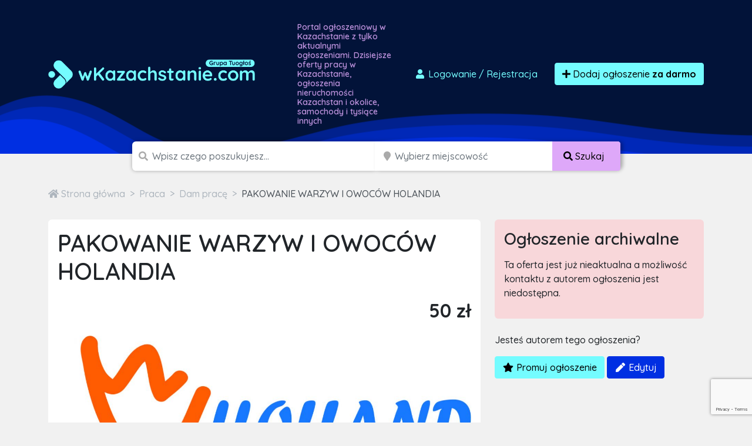

--- FILE ---
content_type: text/html; charset=utf-8
request_url: https://www.google.com/recaptcha/api2/anchor?ar=1&k=6LcGL2waAAAAAFvyq9eZuOpExVXA7oMTBKT3GRF5&co=aHR0cHM6Ly93a2F6YWNoc3RhbmllLmNvbTo0NDM.&hl=en&v=PoyoqOPhxBO7pBk68S4YbpHZ&size=invisible&anchor-ms=20000&execute-ms=30000&cb=ledtd1undqrw
body_size: 48636
content:
<!DOCTYPE HTML><html dir="ltr" lang="en"><head><meta http-equiv="Content-Type" content="text/html; charset=UTF-8">
<meta http-equiv="X-UA-Compatible" content="IE=edge">
<title>reCAPTCHA</title>
<style type="text/css">
/* cyrillic-ext */
@font-face {
  font-family: 'Roboto';
  font-style: normal;
  font-weight: 400;
  font-stretch: 100%;
  src: url(//fonts.gstatic.com/s/roboto/v48/KFO7CnqEu92Fr1ME7kSn66aGLdTylUAMa3GUBHMdazTgWw.woff2) format('woff2');
  unicode-range: U+0460-052F, U+1C80-1C8A, U+20B4, U+2DE0-2DFF, U+A640-A69F, U+FE2E-FE2F;
}
/* cyrillic */
@font-face {
  font-family: 'Roboto';
  font-style: normal;
  font-weight: 400;
  font-stretch: 100%;
  src: url(//fonts.gstatic.com/s/roboto/v48/KFO7CnqEu92Fr1ME7kSn66aGLdTylUAMa3iUBHMdazTgWw.woff2) format('woff2');
  unicode-range: U+0301, U+0400-045F, U+0490-0491, U+04B0-04B1, U+2116;
}
/* greek-ext */
@font-face {
  font-family: 'Roboto';
  font-style: normal;
  font-weight: 400;
  font-stretch: 100%;
  src: url(//fonts.gstatic.com/s/roboto/v48/KFO7CnqEu92Fr1ME7kSn66aGLdTylUAMa3CUBHMdazTgWw.woff2) format('woff2');
  unicode-range: U+1F00-1FFF;
}
/* greek */
@font-face {
  font-family: 'Roboto';
  font-style: normal;
  font-weight: 400;
  font-stretch: 100%;
  src: url(//fonts.gstatic.com/s/roboto/v48/KFO7CnqEu92Fr1ME7kSn66aGLdTylUAMa3-UBHMdazTgWw.woff2) format('woff2');
  unicode-range: U+0370-0377, U+037A-037F, U+0384-038A, U+038C, U+038E-03A1, U+03A3-03FF;
}
/* math */
@font-face {
  font-family: 'Roboto';
  font-style: normal;
  font-weight: 400;
  font-stretch: 100%;
  src: url(//fonts.gstatic.com/s/roboto/v48/KFO7CnqEu92Fr1ME7kSn66aGLdTylUAMawCUBHMdazTgWw.woff2) format('woff2');
  unicode-range: U+0302-0303, U+0305, U+0307-0308, U+0310, U+0312, U+0315, U+031A, U+0326-0327, U+032C, U+032F-0330, U+0332-0333, U+0338, U+033A, U+0346, U+034D, U+0391-03A1, U+03A3-03A9, U+03B1-03C9, U+03D1, U+03D5-03D6, U+03F0-03F1, U+03F4-03F5, U+2016-2017, U+2034-2038, U+203C, U+2040, U+2043, U+2047, U+2050, U+2057, U+205F, U+2070-2071, U+2074-208E, U+2090-209C, U+20D0-20DC, U+20E1, U+20E5-20EF, U+2100-2112, U+2114-2115, U+2117-2121, U+2123-214F, U+2190, U+2192, U+2194-21AE, U+21B0-21E5, U+21F1-21F2, U+21F4-2211, U+2213-2214, U+2216-22FF, U+2308-230B, U+2310, U+2319, U+231C-2321, U+2336-237A, U+237C, U+2395, U+239B-23B7, U+23D0, U+23DC-23E1, U+2474-2475, U+25AF, U+25B3, U+25B7, U+25BD, U+25C1, U+25CA, U+25CC, U+25FB, U+266D-266F, U+27C0-27FF, U+2900-2AFF, U+2B0E-2B11, U+2B30-2B4C, U+2BFE, U+3030, U+FF5B, U+FF5D, U+1D400-1D7FF, U+1EE00-1EEFF;
}
/* symbols */
@font-face {
  font-family: 'Roboto';
  font-style: normal;
  font-weight: 400;
  font-stretch: 100%;
  src: url(//fonts.gstatic.com/s/roboto/v48/KFO7CnqEu92Fr1ME7kSn66aGLdTylUAMaxKUBHMdazTgWw.woff2) format('woff2');
  unicode-range: U+0001-000C, U+000E-001F, U+007F-009F, U+20DD-20E0, U+20E2-20E4, U+2150-218F, U+2190, U+2192, U+2194-2199, U+21AF, U+21E6-21F0, U+21F3, U+2218-2219, U+2299, U+22C4-22C6, U+2300-243F, U+2440-244A, U+2460-24FF, U+25A0-27BF, U+2800-28FF, U+2921-2922, U+2981, U+29BF, U+29EB, U+2B00-2BFF, U+4DC0-4DFF, U+FFF9-FFFB, U+10140-1018E, U+10190-1019C, U+101A0, U+101D0-101FD, U+102E0-102FB, U+10E60-10E7E, U+1D2C0-1D2D3, U+1D2E0-1D37F, U+1F000-1F0FF, U+1F100-1F1AD, U+1F1E6-1F1FF, U+1F30D-1F30F, U+1F315, U+1F31C, U+1F31E, U+1F320-1F32C, U+1F336, U+1F378, U+1F37D, U+1F382, U+1F393-1F39F, U+1F3A7-1F3A8, U+1F3AC-1F3AF, U+1F3C2, U+1F3C4-1F3C6, U+1F3CA-1F3CE, U+1F3D4-1F3E0, U+1F3ED, U+1F3F1-1F3F3, U+1F3F5-1F3F7, U+1F408, U+1F415, U+1F41F, U+1F426, U+1F43F, U+1F441-1F442, U+1F444, U+1F446-1F449, U+1F44C-1F44E, U+1F453, U+1F46A, U+1F47D, U+1F4A3, U+1F4B0, U+1F4B3, U+1F4B9, U+1F4BB, U+1F4BF, U+1F4C8-1F4CB, U+1F4D6, U+1F4DA, U+1F4DF, U+1F4E3-1F4E6, U+1F4EA-1F4ED, U+1F4F7, U+1F4F9-1F4FB, U+1F4FD-1F4FE, U+1F503, U+1F507-1F50B, U+1F50D, U+1F512-1F513, U+1F53E-1F54A, U+1F54F-1F5FA, U+1F610, U+1F650-1F67F, U+1F687, U+1F68D, U+1F691, U+1F694, U+1F698, U+1F6AD, U+1F6B2, U+1F6B9-1F6BA, U+1F6BC, U+1F6C6-1F6CF, U+1F6D3-1F6D7, U+1F6E0-1F6EA, U+1F6F0-1F6F3, U+1F6F7-1F6FC, U+1F700-1F7FF, U+1F800-1F80B, U+1F810-1F847, U+1F850-1F859, U+1F860-1F887, U+1F890-1F8AD, U+1F8B0-1F8BB, U+1F8C0-1F8C1, U+1F900-1F90B, U+1F93B, U+1F946, U+1F984, U+1F996, U+1F9E9, U+1FA00-1FA6F, U+1FA70-1FA7C, U+1FA80-1FA89, U+1FA8F-1FAC6, U+1FACE-1FADC, U+1FADF-1FAE9, U+1FAF0-1FAF8, U+1FB00-1FBFF;
}
/* vietnamese */
@font-face {
  font-family: 'Roboto';
  font-style: normal;
  font-weight: 400;
  font-stretch: 100%;
  src: url(//fonts.gstatic.com/s/roboto/v48/KFO7CnqEu92Fr1ME7kSn66aGLdTylUAMa3OUBHMdazTgWw.woff2) format('woff2');
  unicode-range: U+0102-0103, U+0110-0111, U+0128-0129, U+0168-0169, U+01A0-01A1, U+01AF-01B0, U+0300-0301, U+0303-0304, U+0308-0309, U+0323, U+0329, U+1EA0-1EF9, U+20AB;
}
/* latin-ext */
@font-face {
  font-family: 'Roboto';
  font-style: normal;
  font-weight: 400;
  font-stretch: 100%;
  src: url(//fonts.gstatic.com/s/roboto/v48/KFO7CnqEu92Fr1ME7kSn66aGLdTylUAMa3KUBHMdazTgWw.woff2) format('woff2');
  unicode-range: U+0100-02BA, U+02BD-02C5, U+02C7-02CC, U+02CE-02D7, U+02DD-02FF, U+0304, U+0308, U+0329, U+1D00-1DBF, U+1E00-1E9F, U+1EF2-1EFF, U+2020, U+20A0-20AB, U+20AD-20C0, U+2113, U+2C60-2C7F, U+A720-A7FF;
}
/* latin */
@font-face {
  font-family: 'Roboto';
  font-style: normal;
  font-weight: 400;
  font-stretch: 100%;
  src: url(//fonts.gstatic.com/s/roboto/v48/KFO7CnqEu92Fr1ME7kSn66aGLdTylUAMa3yUBHMdazQ.woff2) format('woff2');
  unicode-range: U+0000-00FF, U+0131, U+0152-0153, U+02BB-02BC, U+02C6, U+02DA, U+02DC, U+0304, U+0308, U+0329, U+2000-206F, U+20AC, U+2122, U+2191, U+2193, U+2212, U+2215, U+FEFF, U+FFFD;
}
/* cyrillic-ext */
@font-face {
  font-family: 'Roboto';
  font-style: normal;
  font-weight: 500;
  font-stretch: 100%;
  src: url(//fonts.gstatic.com/s/roboto/v48/KFO7CnqEu92Fr1ME7kSn66aGLdTylUAMa3GUBHMdazTgWw.woff2) format('woff2');
  unicode-range: U+0460-052F, U+1C80-1C8A, U+20B4, U+2DE0-2DFF, U+A640-A69F, U+FE2E-FE2F;
}
/* cyrillic */
@font-face {
  font-family: 'Roboto';
  font-style: normal;
  font-weight: 500;
  font-stretch: 100%;
  src: url(//fonts.gstatic.com/s/roboto/v48/KFO7CnqEu92Fr1ME7kSn66aGLdTylUAMa3iUBHMdazTgWw.woff2) format('woff2');
  unicode-range: U+0301, U+0400-045F, U+0490-0491, U+04B0-04B1, U+2116;
}
/* greek-ext */
@font-face {
  font-family: 'Roboto';
  font-style: normal;
  font-weight: 500;
  font-stretch: 100%;
  src: url(//fonts.gstatic.com/s/roboto/v48/KFO7CnqEu92Fr1ME7kSn66aGLdTylUAMa3CUBHMdazTgWw.woff2) format('woff2');
  unicode-range: U+1F00-1FFF;
}
/* greek */
@font-face {
  font-family: 'Roboto';
  font-style: normal;
  font-weight: 500;
  font-stretch: 100%;
  src: url(//fonts.gstatic.com/s/roboto/v48/KFO7CnqEu92Fr1ME7kSn66aGLdTylUAMa3-UBHMdazTgWw.woff2) format('woff2');
  unicode-range: U+0370-0377, U+037A-037F, U+0384-038A, U+038C, U+038E-03A1, U+03A3-03FF;
}
/* math */
@font-face {
  font-family: 'Roboto';
  font-style: normal;
  font-weight: 500;
  font-stretch: 100%;
  src: url(//fonts.gstatic.com/s/roboto/v48/KFO7CnqEu92Fr1ME7kSn66aGLdTylUAMawCUBHMdazTgWw.woff2) format('woff2');
  unicode-range: U+0302-0303, U+0305, U+0307-0308, U+0310, U+0312, U+0315, U+031A, U+0326-0327, U+032C, U+032F-0330, U+0332-0333, U+0338, U+033A, U+0346, U+034D, U+0391-03A1, U+03A3-03A9, U+03B1-03C9, U+03D1, U+03D5-03D6, U+03F0-03F1, U+03F4-03F5, U+2016-2017, U+2034-2038, U+203C, U+2040, U+2043, U+2047, U+2050, U+2057, U+205F, U+2070-2071, U+2074-208E, U+2090-209C, U+20D0-20DC, U+20E1, U+20E5-20EF, U+2100-2112, U+2114-2115, U+2117-2121, U+2123-214F, U+2190, U+2192, U+2194-21AE, U+21B0-21E5, U+21F1-21F2, U+21F4-2211, U+2213-2214, U+2216-22FF, U+2308-230B, U+2310, U+2319, U+231C-2321, U+2336-237A, U+237C, U+2395, U+239B-23B7, U+23D0, U+23DC-23E1, U+2474-2475, U+25AF, U+25B3, U+25B7, U+25BD, U+25C1, U+25CA, U+25CC, U+25FB, U+266D-266F, U+27C0-27FF, U+2900-2AFF, U+2B0E-2B11, U+2B30-2B4C, U+2BFE, U+3030, U+FF5B, U+FF5D, U+1D400-1D7FF, U+1EE00-1EEFF;
}
/* symbols */
@font-face {
  font-family: 'Roboto';
  font-style: normal;
  font-weight: 500;
  font-stretch: 100%;
  src: url(//fonts.gstatic.com/s/roboto/v48/KFO7CnqEu92Fr1ME7kSn66aGLdTylUAMaxKUBHMdazTgWw.woff2) format('woff2');
  unicode-range: U+0001-000C, U+000E-001F, U+007F-009F, U+20DD-20E0, U+20E2-20E4, U+2150-218F, U+2190, U+2192, U+2194-2199, U+21AF, U+21E6-21F0, U+21F3, U+2218-2219, U+2299, U+22C4-22C6, U+2300-243F, U+2440-244A, U+2460-24FF, U+25A0-27BF, U+2800-28FF, U+2921-2922, U+2981, U+29BF, U+29EB, U+2B00-2BFF, U+4DC0-4DFF, U+FFF9-FFFB, U+10140-1018E, U+10190-1019C, U+101A0, U+101D0-101FD, U+102E0-102FB, U+10E60-10E7E, U+1D2C0-1D2D3, U+1D2E0-1D37F, U+1F000-1F0FF, U+1F100-1F1AD, U+1F1E6-1F1FF, U+1F30D-1F30F, U+1F315, U+1F31C, U+1F31E, U+1F320-1F32C, U+1F336, U+1F378, U+1F37D, U+1F382, U+1F393-1F39F, U+1F3A7-1F3A8, U+1F3AC-1F3AF, U+1F3C2, U+1F3C4-1F3C6, U+1F3CA-1F3CE, U+1F3D4-1F3E0, U+1F3ED, U+1F3F1-1F3F3, U+1F3F5-1F3F7, U+1F408, U+1F415, U+1F41F, U+1F426, U+1F43F, U+1F441-1F442, U+1F444, U+1F446-1F449, U+1F44C-1F44E, U+1F453, U+1F46A, U+1F47D, U+1F4A3, U+1F4B0, U+1F4B3, U+1F4B9, U+1F4BB, U+1F4BF, U+1F4C8-1F4CB, U+1F4D6, U+1F4DA, U+1F4DF, U+1F4E3-1F4E6, U+1F4EA-1F4ED, U+1F4F7, U+1F4F9-1F4FB, U+1F4FD-1F4FE, U+1F503, U+1F507-1F50B, U+1F50D, U+1F512-1F513, U+1F53E-1F54A, U+1F54F-1F5FA, U+1F610, U+1F650-1F67F, U+1F687, U+1F68D, U+1F691, U+1F694, U+1F698, U+1F6AD, U+1F6B2, U+1F6B9-1F6BA, U+1F6BC, U+1F6C6-1F6CF, U+1F6D3-1F6D7, U+1F6E0-1F6EA, U+1F6F0-1F6F3, U+1F6F7-1F6FC, U+1F700-1F7FF, U+1F800-1F80B, U+1F810-1F847, U+1F850-1F859, U+1F860-1F887, U+1F890-1F8AD, U+1F8B0-1F8BB, U+1F8C0-1F8C1, U+1F900-1F90B, U+1F93B, U+1F946, U+1F984, U+1F996, U+1F9E9, U+1FA00-1FA6F, U+1FA70-1FA7C, U+1FA80-1FA89, U+1FA8F-1FAC6, U+1FACE-1FADC, U+1FADF-1FAE9, U+1FAF0-1FAF8, U+1FB00-1FBFF;
}
/* vietnamese */
@font-face {
  font-family: 'Roboto';
  font-style: normal;
  font-weight: 500;
  font-stretch: 100%;
  src: url(//fonts.gstatic.com/s/roboto/v48/KFO7CnqEu92Fr1ME7kSn66aGLdTylUAMa3OUBHMdazTgWw.woff2) format('woff2');
  unicode-range: U+0102-0103, U+0110-0111, U+0128-0129, U+0168-0169, U+01A0-01A1, U+01AF-01B0, U+0300-0301, U+0303-0304, U+0308-0309, U+0323, U+0329, U+1EA0-1EF9, U+20AB;
}
/* latin-ext */
@font-face {
  font-family: 'Roboto';
  font-style: normal;
  font-weight: 500;
  font-stretch: 100%;
  src: url(//fonts.gstatic.com/s/roboto/v48/KFO7CnqEu92Fr1ME7kSn66aGLdTylUAMa3KUBHMdazTgWw.woff2) format('woff2');
  unicode-range: U+0100-02BA, U+02BD-02C5, U+02C7-02CC, U+02CE-02D7, U+02DD-02FF, U+0304, U+0308, U+0329, U+1D00-1DBF, U+1E00-1E9F, U+1EF2-1EFF, U+2020, U+20A0-20AB, U+20AD-20C0, U+2113, U+2C60-2C7F, U+A720-A7FF;
}
/* latin */
@font-face {
  font-family: 'Roboto';
  font-style: normal;
  font-weight: 500;
  font-stretch: 100%;
  src: url(//fonts.gstatic.com/s/roboto/v48/KFO7CnqEu92Fr1ME7kSn66aGLdTylUAMa3yUBHMdazQ.woff2) format('woff2');
  unicode-range: U+0000-00FF, U+0131, U+0152-0153, U+02BB-02BC, U+02C6, U+02DA, U+02DC, U+0304, U+0308, U+0329, U+2000-206F, U+20AC, U+2122, U+2191, U+2193, U+2212, U+2215, U+FEFF, U+FFFD;
}
/* cyrillic-ext */
@font-face {
  font-family: 'Roboto';
  font-style: normal;
  font-weight: 900;
  font-stretch: 100%;
  src: url(//fonts.gstatic.com/s/roboto/v48/KFO7CnqEu92Fr1ME7kSn66aGLdTylUAMa3GUBHMdazTgWw.woff2) format('woff2');
  unicode-range: U+0460-052F, U+1C80-1C8A, U+20B4, U+2DE0-2DFF, U+A640-A69F, U+FE2E-FE2F;
}
/* cyrillic */
@font-face {
  font-family: 'Roboto';
  font-style: normal;
  font-weight: 900;
  font-stretch: 100%;
  src: url(//fonts.gstatic.com/s/roboto/v48/KFO7CnqEu92Fr1ME7kSn66aGLdTylUAMa3iUBHMdazTgWw.woff2) format('woff2');
  unicode-range: U+0301, U+0400-045F, U+0490-0491, U+04B0-04B1, U+2116;
}
/* greek-ext */
@font-face {
  font-family: 'Roboto';
  font-style: normal;
  font-weight: 900;
  font-stretch: 100%;
  src: url(//fonts.gstatic.com/s/roboto/v48/KFO7CnqEu92Fr1ME7kSn66aGLdTylUAMa3CUBHMdazTgWw.woff2) format('woff2');
  unicode-range: U+1F00-1FFF;
}
/* greek */
@font-face {
  font-family: 'Roboto';
  font-style: normal;
  font-weight: 900;
  font-stretch: 100%;
  src: url(//fonts.gstatic.com/s/roboto/v48/KFO7CnqEu92Fr1ME7kSn66aGLdTylUAMa3-UBHMdazTgWw.woff2) format('woff2');
  unicode-range: U+0370-0377, U+037A-037F, U+0384-038A, U+038C, U+038E-03A1, U+03A3-03FF;
}
/* math */
@font-face {
  font-family: 'Roboto';
  font-style: normal;
  font-weight: 900;
  font-stretch: 100%;
  src: url(//fonts.gstatic.com/s/roboto/v48/KFO7CnqEu92Fr1ME7kSn66aGLdTylUAMawCUBHMdazTgWw.woff2) format('woff2');
  unicode-range: U+0302-0303, U+0305, U+0307-0308, U+0310, U+0312, U+0315, U+031A, U+0326-0327, U+032C, U+032F-0330, U+0332-0333, U+0338, U+033A, U+0346, U+034D, U+0391-03A1, U+03A3-03A9, U+03B1-03C9, U+03D1, U+03D5-03D6, U+03F0-03F1, U+03F4-03F5, U+2016-2017, U+2034-2038, U+203C, U+2040, U+2043, U+2047, U+2050, U+2057, U+205F, U+2070-2071, U+2074-208E, U+2090-209C, U+20D0-20DC, U+20E1, U+20E5-20EF, U+2100-2112, U+2114-2115, U+2117-2121, U+2123-214F, U+2190, U+2192, U+2194-21AE, U+21B0-21E5, U+21F1-21F2, U+21F4-2211, U+2213-2214, U+2216-22FF, U+2308-230B, U+2310, U+2319, U+231C-2321, U+2336-237A, U+237C, U+2395, U+239B-23B7, U+23D0, U+23DC-23E1, U+2474-2475, U+25AF, U+25B3, U+25B7, U+25BD, U+25C1, U+25CA, U+25CC, U+25FB, U+266D-266F, U+27C0-27FF, U+2900-2AFF, U+2B0E-2B11, U+2B30-2B4C, U+2BFE, U+3030, U+FF5B, U+FF5D, U+1D400-1D7FF, U+1EE00-1EEFF;
}
/* symbols */
@font-face {
  font-family: 'Roboto';
  font-style: normal;
  font-weight: 900;
  font-stretch: 100%;
  src: url(//fonts.gstatic.com/s/roboto/v48/KFO7CnqEu92Fr1ME7kSn66aGLdTylUAMaxKUBHMdazTgWw.woff2) format('woff2');
  unicode-range: U+0001-000C, U+000E-001F, U+007F-009F, U+20DD-20E0, U+20E2-20E4, U+2150-218F, U+2190, U+2192, U+2194-2199, U+21AF, U+21E6-21F0, U+21F3, U+2218-2219, U+2299, U+22C4-22C6, U+2300-243F, U+2440-244A, U+2460-24FF, U+25A0-27BF, U+2800-28FF, U+2921-2922, U+2981, U+29BF, U+29EB, U+2B00-2BFF, U+4DC0-4DFF, U+FFF9-FFFB, U+10140-1018E, U+10190-1019C, U+101A0, U+101D0-101FD, U+102E0-102FB, U+10E60-10E7E, U+1D2C0-1D2D3, U+1D2E0-1D37F, U+1F000-1F0FF, U+1F100-1F1AD, U+1F1E6-1F1FF, U+1F30D-1F30F, U+1F315, U+1F31C, U+1F31E, U+1F320-1F32C, U+1F336, U+1F378, U+1F37D, U+1F382, U+1F393-1F39F, U+1F3A7-1F3A8, U+1F3AC-1F3AF, U+1F3C2, U+1F3C4-1F3C6, U+1F3CA-1F3CE, U+1F3D4-1F3E0, U+1F3ED, U+1F3F1-1F3F3, U+1F3F5-1F3F7, U+1F408, U+1F415, U+1F41F, U+1F426, U+1F43F, U+1F441-1F442, U+1F444, U+1F446-1F449, U+1F44C-1F44E, U+1F453, U+1F46A, U+1F47D, U+1F4A3, U+1F4B0, U+1F4B3, U+1F4B9, U+1F4BB, U+1F4BF, U+1F4C8-1F4CB, U+1F4D6, U+1F4DA, U+1F4DF, U+1F4E3-1F4E6, U+1F4EA-1F4ED, U+1F4F7, U+1F4F9-1F4FB, U+1F4FD-1F4FE, U+1F503, U+1F507-1F50B, U+1F50D, U+1F512-1F513, U+1F53E-1F54A, U+1F54F-1F5FA, U+1F610, U+1F650-1F67F, U+1F687, U+1F68D, U+1F691, U+1F694, U+1F698, U+1F6AD, U+1F6B2, U+1F6B9-1F6BA, U+1F6BC, U+1F6C6-1F6CF, U+1F6D3-1F6D7, U+1F6E0-1F6EA, U+1F6F0-1F6F3, U+1F6F7-1F6FC, U+1F700-1F7FF, U+1F800-1F80B, U+1F810-1F847, U+1F850-1F859, U+1F860-1F887, U+1F890-1F8AD, U+1F8B0-1F8BB, U+1F8C0-1F8C1, U+1F900-1F90B, U+1F93B, U+1F946, U+1F984, U+1F996, U+1F9E9, U+1FA00-1FA6F, U+1FA70-1FA7C, U+1FA80-1FA89, U+1FA8F-1FAC6, U+1FACE-1FADC, U+1FADF-1FAE9, U+1FAF0-1FAF8, U+1FB00-1FBFF;
}
/* vietnamese */
@font-face {
  font-family: 'Roboto';
  font-style: normal;
  font-weight: 900;
  font-stretch: 100%;
  src: url(//fonts.gstatic.com/s/roboto/v48/KFO7CnqEu92Fr1ME7kSn66aGLdTylUAMa3OUBHMdazTgWw.woff2) format('woff2');
  unicode-range: U+0102-0103, U+0110-0111, U+0128-0129, U+0168-0169, U+01A0-01A1, U+01AF-01B0, U+0300-0301, U+0303-0304, U+0308-0309, U+0323, U+0329, U+1EA0-1EF9, U+20AB;
}
/* latin-ext */
@font-face {
  font-family: 'Roboto';
  font-style: normal;
  font-weight: 900;
  font-stretch: 100%;
  src: url(//fonts.gstatic.com/s/roboto/v48/KFO7CnqEu92Fr1ME7kSn66aGLdTylUAMa3KUBHMdazTgWw.woff2) format('woff2');
  unicode-range: U+0100-02BA, U+02BD-02C5, U+02C7-02CC, U+02CE-02D7, U+02DD-02FF, U+0304, U+0308, U+0329, U+1D00-1DBF, U+1E00-1E9F, U+1EF2-1EFF, U+2020, U+20A0-20AB, U+20AD-20C0, U+2113, U+2C60-2C7F, U+A720-A7FF;
}
/* latin */
@font-face {
  font-family: 'Roboto';
  font-style: normal;
  font-weight: 900;
  font-stretch: 100%;
  src: url(//fonts.gstatic.com/s/roboto/v48/KFO7CnqEu92Fr1ME7kSn66aGLdTylUAMa3yUBHMdazQ.woff2) format('woff2');
  unicode-range: U+0000-00FF, U+0131, U+0152-0153, U+02BB-02BC, U+02C6, U+02DA, U+02DC, U+0304, U+0308, U+0329, U+2000-206F, U+20AC, U+2122, U+2191, U+2193, U+2212, U+2215, U+FEFF, U+FFFD;
}

</style>
<link rel="stylesheet" type="text/css" href="https://www.gstatic.com/recaptcha/releases/PoyoqOPhxBO7pBk68S4YbpHZ/styles__ltr.css">
<script nonce="1xh8-i4rTsBFfTq1MdJDlg" type="text/javascript">window['__recaptcha_api'] = 'https://www.google.com/recaptcha/api2/';</script>
<script type="text/javascript" src="https://www.gstatic.com/recaptcha/releases/PoyoqOPhxBO7pBk68S4YbpHZ/recaptcha__en.js" nonce="1xh8-i4rTsBFfTq1MdJDlg">
      
    </script></head>
<body><div id="rc-anchor-alert" class="rc-anchor-alert"></div>
<input type="hidden" id="recaptcha-token" value="[base64]">
<script type="text/javascript" nonce="1xh8-i4rTsBFfTq1MdJDlg">
      recaptcha.anchor.Main.init("[\x22ainput\x22,[\x22bgdata\x22,\x22\x22,\[base64]/[base64]/[base64]/[base64]/[base64]/[base64]/KGcoTywyNTMsTy5PKSxVRyhPLEMpKTpnKE8sMjUzLEMpLE8pKSxsKSksTykpfSxieT1mdW5jdGlvbihDLE8sdSxsKXtmb3IobD0odT1SKEMpLDApO08+MDtPLS0pbD1sPDw4fFooQyk7ZyhDLHUsbCl9LFVHPWZ1bmN0aW9uKEMsTyl7Qy5pLmxlbmd0aD4xMDQ/[base64]/[base64]/[base64]/[base64]/[base64]/[base64]/[base64]\\u003d\x22,\[base64]\\u003d\\u003d\x22,\x22w6nChsKAI07DpRJrQhPCpADDvsK5wrXCuiDCmsKfw6fCim/CkDLDnWszT8OXLn0wLGnDki9gYW4MwrrCk8OkAEpAazfCksOswp8nJgYAVjjCtMOBwo3DpMKDw4TCoATDhsORw4nCq3xmwojDlMOkwoXCpsKpUGPDiMKjwpBxw68fwrDDhMO1w7pPw7d8EBdYGsOLCjHDoh/ChsOdXcOaJcKpw5rDkcOIM8Ohw6x4G8O6K3jCsC8Tw4w6VMOdXMK0e0QZw7gEAcKUD2DDt8KhGRrDosKhEcOxWlbCnFFPIDnCkSvCtmRIJcO+YWlFw43DjwXCisOPwrAMw4BJwpHDisOYw6xCYFLDpsOTwqTDvn3DlMKjRMKBw6jDmUzCuFjDn8OXw6/DrTZqNcK4KBzCiQXDvsOUw7DCoxoCd1TChEjDmMO5BsK4w6LDoirCh17ChghYw5DCq8K8c1bCmzM2SQ3DiMOUfMK1Bk/DiSHDmsKlTcKwFsOQw5LDrlUkw7bDtsK5Nzkkw5DDswzDpmVtwrlXwqLDs39uMwrCpijCkgoeNHLDmR/[base64]/w5fCjMOUKsOXUE8awqjDlcKnw4PDlsO8wq80w6zDmcOHOcK0w5bCuMO+Ziw0w5rChGPCmCPCrULCuw3Cuk7CqWwLUEkEwoB7wpzDsUJZwo3CucO4wr/Dq8Okwrc5woo6FMOqwoxDJ1Evw6ZyB8OCw75Jw70lKUEgw4kBViXCmsO7Eg5swo/DhjHDssK4wofCjsKgwrDDuMKLN8KrXcK7wpMjBDdLHhLCl8KYXcO+Q8K3CcKFwpnDozDCmA/[base64]/f8KOwoRLwpEuS8KDacOveVfCkDnDv3PCq8K5XsOZwp1eVMKaw40/Y8O/d8KOYgzDqMOuOSDCny3Dp8K0QivCon1gwpUbwqTCmsO+EC7Dn8KEw65Qw7bCr0PCuiLCpMKUPjUdeMKRV8Kdwp7DjMKkWsOEWhRPLz80wqbCjkTCu8OJwo/[base64]/w7IUDF4bM8OTLcKxwo5HYlAgwqslwqDDl8Oqw4Ntw4PDrCg9wprCu29Iw6zDtcKNWlrDgcOjw4FGw7/DpW/[base64]/DnsOULGPDoMKawo9Pw5w0ZwJ8WA3DssOdKMOwXE9oOsOYw45IwpbDlQzDj3UswrjCgMO9OMOrAH7Dow98w6dNwprDusKjakfCqWFxIsOPwo7Dn8O/e8Ocw4LCim7DgSs7X8KubQlOccK7W8KBwro4w7oWwpvCscKHw7LCtmcaw7rCsGo5VMOawqwQHcKCFGQVbMOjw7LDsMOww7LCl3LCusKwwq/DhHLDjnvDlTXDncKeI03DiBLCnyPDoTVZwp9OwpB2wrTDnhUJwobClF9pw5nDkDjCtBjCtDTDtMK4w4Idw5vDgMKiPCnCil/DtDJCBljDp8OEwrnCucOyO8KCw6w1wrbClzAPw73ChXp7TMKLw53CoMKOBMKbwroewprDjcKlYMK1wrbChB/CtMOfMVRrJytPw6zChRvCsMKwwp4yw6XCq8Kgw7nCl8KMw4khNANjwqEqwpouIwArHMK1B2jDgCdbccKAwr8Tw6QIwo3CuQfDrcKnenHCgsKvwpQ5wrgzOsORwo/Ch1RLCMKqwpRNR0PCiiUrw5rDpR7DpsK9K8KxCcKKB8OIw4gswqPCusKze8OAw4vDr8ORamNqwqsAwqzCmsOGccOQw7h/w5/DuMOTwrA+BALCmcORUcKvH8O4YT5bw4FLKGszwoTChMKAwoxcbsKeLsOsBsK6wrjDtlTClmZ+w5/DrMO9w5/DrSPCvWkHw7sVRn3CsS50X8Ohw4lcw6PDqcKtYBc5P8O6EMKowrrDpMKlw6/CjcOvMAjDssOkaMKqw5LDkDzCp8KDAWcQwqM1wrPDgcKAwrkhAcKQX07CjsKZw4vCqn3DoMOUbsORwoJ0BTgUKy51Mzx/wp7DtMK/RhBKw4TDjjwiw4RpRMKFwpvCh8Kdw7HCnxs+J3hSbzl0S3N8w6PCgRAsN8OWw7oPw7fCuRE6V8KJAcKJVcOGwpzDlcOiBENkcFrChG8qa8OKL0PDmgUZw6fCtMOCQsOpwqDDnG/[base64]/[base64]/IxrDl05pwqXDikrCt8KEw5g5dsK2wr5eAwfDiD7Cs0FGdcKXw6QwRMOHWCoRLhJ6FFLCom5FNMOaOMObwo01BEcKwpM8wqzCnVtRCcOSX8KJYz3DjwdROMO1w5XCgsO8EMO4w4hZw47DpSUYEQkyV8O2OF/[base64]/wqLDkxUlw5PDocO3w43DgMKpw6MHw4TCm8O3wopsHDtvDVY1TyPChQBjBUAvZiwuwro4w45CcsKXw4EOCQfDvMOaPMKDwqkGwp0yw6fCrcKSUypONlXDl0xHwp/DkwYIw7jDmMOQRcKGJBzDrcOTZkLDqncoYErDm8KYw7cTOMO2woUMwr1WwrV/[base64]/CiDTDtsOpwpdAV8O/wr8cCcKTcsOmNMOhAk/Dvj7DksKaSV7Cn8KOQ2o5TcO/GzRjFsO+NR/CvcKEw5Ejw7vCsMKZwoMVwqMkwoXDhHrDlmbCqMOaG8KtESHCm8KTE2XCl8KwNMOjwrY+w6VGVkIcw4IAYhrDhcKSw4XDoBllwrVBRMK+FsO8EsKUwr07CWJzw5LDq8KuKcKjwrvCjcOdfld2ZcOTw7HDi8K6wqzCksK6ShvDlMOTw7rDsG/CoAjDqDM3aQXDv8OIwrEnAcKCw7xCOMOCRMOXw4gyT2PDmiHClUXDkn/DlcOGHhbDpR0yw5/DqBzChcO7P0lSw5DCv8OFw6IGw69uAlF1aAArL8KVwr1Dw7kJw7/DnC5pw4sMw7t+wo0QwqfCk8OvScOtRnlGOMO0wpB3aMKcw6DCh8KCw5V8FsOrw59JA3ZzesOmTGfCpsKgwq1rw6pnw53DpcK3McKAa3vCvcOiwqx9HMOJcR92OcK4bwsrHEdGd8KDSFnCkArCtCp0Fn7Cq0MYwolSwq0Dw5TCjcKrwo/DpcKOOcKdFGPDtgzDtDMJesK/TsKdEDccw7XCuB96Z8OPw5Vnwpd1woRpwp5Lw4nDm8OlM8KkDMOYMlwBwoo7w48nw6LDo0wJIU/DtVlbHE1kw75qAxwgwpBmGwPDqcOdGAQ0HBIww7zCkCVLcsKQw7Ejw7LCjcOfNCVCw4nDsxl9w7w5BHbCiUJ1acOsw5d1wrjCisOnfMObOAXDiXJWwrfCn8KZT1Few4/CqkANw4fCggjCtMKbwqo8esKJwoZ7acOUAC/Dvj12wpMSw5M5wq/DkQzDs8KyKE7DvDXDmxjDnyfChFsEwow7U3DCjGXCgHYeM8Odw4/DjMOcBg/DtRd4w6bCi8K6wqZ+HC/DlMOuGMOTEsOwwqE4LRjCq8OwdjDCvMOzIE5BSsOTw5jChQ7CpsK0w5LCgHjCrxoBw5/Dl8KVVsKqw5HCp8Khw5LCpEXDihQKPMOfNHjCjW7Dp3IHA8KAGDABw65FFTF2E8OawonCm8KhfsK6w4zDuloUwrElwqLChjTDjsOEwoFfwobDgwvCiTbCi1x+VMOkOWDDjw7DgCnCrsOew6czw4DCmMONKA3DvjUGw55FU8OfPWTDuhUEbW/Ds8KIY1d4woVVw5A5wo8rwoU7SMKUV8OZw4QGw5ciMcK1L8O+w6wqwqLDon5bw59Yw4zDiMOnw6XCkDQ4w4jCp8ODfsK5w73Du8KKw7B+R2oqBsOlFcOSHg0NwqobA8OyworCqxEwNFnCmsKowp5aDsKlWn/DlcKRNGQtwrdTw6TDg0/ChHFoCjLCp8KELMKiwrkabBZULQMGQ8O1w6NZGsKGLsKaRTcZw6nDt8OcwrgfQGXCtSLCusKqLjRwQMKxMhzCgH/Cu31dZwQcw4jCh8Knwo3CnV/[base64]/CssKwwq5rw7rCoQkePQUXwpwgcsOQBXHCusK1w6dzdsODEsK1w79dwq1Gwrcdw5vCpMKIDSHCtRbCrsO5RsKdw7siw43CqMOdw7jCg1DDgX/[base64]/DnzrChMOcwoLDosOCw7/DoUPDrA8Tw57CjBnDjXYew6TCicOYQMKZw4DCi8OZw48Ww5dEw5HCjRkNw4dAwpRadcKXwqXDrMOiNsOuw47CjhbCj8KawpXCnMKRTXTCssOzw7oaw50aw5Anw4BDw5PDj1nDncKqwp/DnsK/w6LDoMOcwq9HwoLDkS/DuGkCwo/[base64]/OMOtwpjDmh3DgcKYexDCjMKowrfCusKEOsOawr/DrMOrw7jCkUDCk0cWwqrCuMOtwpA9w481w4TCtcKbw5wQVMKoFMOYYsK9w63DiXsEWRswwrTCpBsNw4HCucOQwpo/K8Kgw4wOw4TCisKAw4VKwqgSaxoCJMOUwrR/wqR7W2HDk8KDAjQww7MdBEjClcOkw79FZMKywrDDlGsKwq5iw7XCk0fDm0lYw6/DhTcZBklPAihvXsKtwoMCwp43YMO1wqpxwrBGfQvCucKmw4ZMw616DsOWw4TDkzlLwpvCp3PDpg1PNGEbw5AOWMKPKcKUw707w5UGKMKhw7LCgn/CriPCp8Kzw6LCksOlNCbDpSjCpQBewqgcw7xEaS89w7LCuMKhDC4rd8Ovw4wsPTkKwrJtMw/DqWBvUsOwwpkPwpwGPsO6VcOudTMLwovChCB6GxIefsOnw48xWsK9w7jCslcMwpvCrMOcwo5+w7BiwrnCssKWwqPDjMOZCGTDl8K+wqtiw6BfwoZcw7IqacK6NsO1wogzw5wFAQPCmXrDr8KKYMOFRggowrgMYMKrXiPCpy8rYMOJKcKNf8KPYsO4w67Dn8Opw4/CjMKIDMOQX8OKw6jDuQERw6vDhS/DtcOoVWnCrwkdPsOuB8OOwoHDv3Y/RMKldsOrwrR2F8OlWiJwVX3Cols6woTDu8O9w6x+wq5CPHR5WyTCthTCpcKLw6EuBTcCw6vCuCPDo3toUyc9LMOvwp1CICtUI8OTw4zDhcOYU8K9w556BnY+D8OuwqcTM8KXw43DpcOMKMOuNC5QwqTDoirDjcO/[base64]/[base64]/CqyNZwoFQM2nDpX5xRwTDtsKpwqcewoQnUcOuTcK2wpDCnsOIcGjCocOfTMO9Xy8QKsOIciNlH8OPw6gNw6jDtRfDlxvDtAFwKEAPbsKUwpvDrcK0R2vDlcKtM8O/NcOgwr7Dtx41YQJ1wr3DvMKOwqNsw6/Dlk7CjS7DpngGwrLCm13DmgfCu21Zw7sqfypVwqrDi2jDvsO9w5/DpQzCjMKUU8OkFMK+wpAxf0Rcw7w0wphhFgLDsSzCr2fDuijDtATCoMK2NsOkw4UywozDvhHDi8Otwol8w5LDu8OoLyF4DsKbbMKbwrcbw7MIw5AQalPDowzCi8O/dA7DvMONRRAVw5lTdMOqw54Tw7g/JlUYw5zDuS3DvzjDjcOIHcODCHnDmjdqQMKrw4rDrcOHwofCrg5uAyDDqXHCksO9w4rDuCTCqSXChcKMXBvDsUrDjGbDuxXDomDDgsKtwp4YYsK/XH/CnmJqJB/CtsKBw5Mqw683R8KpwoAlwqzDosOpwpYfwo/DhMKZw53CqWfDhUkdwqHDj3HCqAADTUltflA0wpNjH8O1wrx2wrxJwrXDhzLDg19iOS9uw7HCjcKLIQEEwofDu8Ktw6LCusOEOm/CssKdUG3ChTrDhVPDt8Ouw7PCtip6wq8OfxNVO8K4IXfDr38oQ3HDiMK5wqXDq8KWWhDDqcOfw40LJ8Kqw7vDu8OBw4rCqcK5UcOKwpZQw7YIwrvCkMKKwp/[base64]/DtD0PXMKVU01fPiZaG8OuZG9KFsOZasO3RUDChcO5a3nCksKXwrJRP2XDo8K+wqrDvVXDrX/DkCxPw6PCnMK0ccOcScKqIlrDtsOZPcO5w6fCmUnCvx94w6HCqMONw4PCimXDjAbDm8O9LMKcFXxBPMKJw63DscK4woNzw6zDusOkZMOlw5JxwqQ6SCXDlsK3w7JiWRNrw4FUGUjDqCvCuBrDhx9cw75OS8Knw73CoSdAwq4wFXnDryfCksO/E1Vew6ENUcKMwpg3VMK6w4w5MWjClXnDiiV7wpbDlsKow5ghw5gvCDbDsMODw7PDmCEVwozCvw/Dn8OwIFtAw7NFMMOow4V2FsOobcKmBcKSwpHCtsO6wrgWEMOTw4UHCEbCjmYtK1fDgglTfMKGHsOzCyQ1w5dRwoTDr8OdG8O0w5/DncKOesOMbMO+esKqwq/DmELDiTQgQjoMwpvCl8KxAcK9w7DCo8KuNHY9VEdbYMKfEQ/[base64]/DsWLDvMO1P8K0MsO2Cy/DkcKqwqZIDWzDk3h/w4NVw4fCpnIew6QyQVJbM0PCkzZPC8KUd8KTw5ZrUcOLw67CncOgwqo4Pi7CjMKDw5bDtcKdX8KnGSw5NGEOwrIEw6UBw4Fgw6LDhUfDv8Kaw50Vw6VxA8KXJjDCnTZJwr/DmMO9wpPCiSXCnV8ud8K2ZsOeN8OidcOBLELCny5cYWgAJFXCjQ1iwrbDjcOZR8K2wqlTbMOudcKsI8KkQXV3ZScFHTLDsWAjwo10w6nDomVyfcKDw4zDpsOTOcK4w5ILL1UPOsObwrzDhyfCpWrDl8ONb1ASwqw1wro0VcKyLW3CrcOYwqHDgi3CuWEnw5LCix3Clj/Cm0MSwrfDscOuw7okw5UtOsKDLkPDqMKlMMOXw47DsC05wpDCv8KyDjVAe8OeJkA9RsOaeUnDhcKRw4bDvnQTEE9ewpnChsODwpIzwrXChA/DsjBpwq7DvSxewrtVbjsyM2fCr8KXwozCt8K4w7FsLxXDrXhLwqltU8OWZcKmw4/DjQozLwnCt3/[base64]/[base64]/CvcOlLsOFJcK3w7B7C8Kdwrc4wpXCl8KCNDIifcOSDsKyw57DgWFmwosywrXCtzHDjExjS8Kow7w3w5AHKWPDkMK6fX/DvEVyZ8K6E37DgUHCtXnDkQRMOMOdcsKlw6jCp8Khw4LDosOzZ8Khw7bCmEfDsk/DsQdDwqBPw7JrwrRmA8KLwpLDoMOXL8OswpXCqSDDkcKbXcOhwonCrsOdw6TCn8Oew4ZxwpM2w71lXAzCsjzDm25PQsOWYcKOY8O8w6HDgho/[base64]/JjsKwoXDqUV4T8K1w60ISMKgaWHChBzCoUzDp0kqKTHDhMOHwqdMBMO2CjzCi8OsFDdywq3Do8KKwoHDpn3ClWQCw5B0b8KWEsO3YBQ4wrrCqz/DpsOaDWzDsWtGwqvDu8O9wp0IIMOpSlbCi8KtTG7CqmJtWcOiBMK5wqfDscKmTcKjGMOwC1xUwrLCh8KVwoHDhMK2ISXDkMO/w5JtIcKww7bDssKPw7Z9PDDCocKxJDUmdivDnsOww57CksKXR3YpasOlE8OPwpARwppHXULDrMO2w6U5wpHClDvDgmPDt8KJccKxby0JAMOBw590wrPDh2/[base64]/DkD5zwqQPw65awqUUSUfDnynDgcKkw4DDscKKQ8KkTFZhUTbDosK9FA/DvXsIwp3CiFoTw5MrN2doUglOwqbCgsKkMAgAwrXCq2FIw7I9wpDCgsOzSjbDt8Kaw4LCkCrDsUBDw4XCuMKNE8KlwrXCq8OSw45wwrd8DsKWIMKuPMOnwoXCssOpw53Dm1DDoR7DqcOyaMKUw7XCsMKjesKmwqEpYhTCgwvDqEB7wpHCmD5SwpXDmsOJBcO2JsOKaz/[base64]/Ciihfw5N6X0sdw5Udw4tZAkzDoQnDpcK7w6TDvjjCrcKkK8K2CxdyOsKzE8Omw6nDg1DCjcO8AsKIAmHClsKVwrrCs8KSFD/Cn8OXVcKSwqUfwqPDtMOAwoDCvsOIV2rCnVnCk8KYw4Qbwp/[base64]/[base64]/DvMOzQ8ORZMKFwoHCt2shw7gdwqAeFcKxwotywqrDs0nCnMKwN0LCmAQyd8OxOkLDrjIIFn9PZMKJwpHCq8K6w65iNATDgcKOe2J6w5EtTmrDmXrDlsKKQMK7H8O2QsK6wqrCniTDkwzCp8KKw6oaw7MhYcKVwp7ChDnDtEbCoF3DiV/DqhHDg3fDlhJyRx3DiTcnNRdeEsO1ZzTDncO6wrjDpsKHwphhw7IJw53Dm2fCvWV2SsKJGRspfwbChsOlEAbDo8OXwpPCvDBDKUDCnsKrwphfcMKDw4Mcwrg2FMO3ahYFHcODw7FgZH94wpADbcOywpt3wqZTNsOfXj/DrMOBwrU/w47Cj8O0FMK+woBSVcKUd3bCpGfClX7DmGhJw4pYbAl2ZRnDkCd1LMOLwoYcw6nCt8Odw6jCvHQZcMOeYMO+BGBkF8K2w6UTwqzCqAFmwrE1wq5OwpbCgC1mJxBWRMKdwo7DlwnCusKewpbDnCHCt1jDl0oYwq/[base64]/DocK3JsOQwo4qXFnDu8KXcw3Dq8O5IGNMIcOjOcKmGsK6w7/DvsOOw61dVcOmIcOIw6wtNEvDlcKsV3bDrCUMwp4Tw6piPCfCnmVewqgNTDPCijjCpcOtwrUYwqJTC8KiTsK1bcOuUsOzw6fDh8OBw5nCkUwZw70gCFFEcREQKcKyQcKhBcKEXMOYQC5dwrMaw4HDt8KcGcOFIcOrwrtMQ8OOwqsbwpjCj8OIwo8JwroLw6zDkythTC/Dh8O4UsKawpvDoMK7HcK5KcOLDkrDgcKlw6/CqDlHwonCrcKZK8OGw51rPsKpw7PDvgwHNn0+w7MOQWHChk1Aw4DDk8KRwrgIw5jDnsOWwo/CnsKkPlbCiXfCuAnDqMK0w5p9NcKSfsKNw7Q6NQ/[base64]/CgsOewqzDoMK1woF4PMK0wqVBwqPDjj1wHR4hDsOUw4rDssKTwpvDgcOtalJYWHpFEcKGw4tKw64LwrnDv8OVw5DDtU9rw5oxwpnDk8KZw67Cj8KbBBg/wotKHiolw7XDm0N5wpF0wrHDmcK/wpxrJVEUQMO/wr4kw4hLbA1xJcORwq8kPAomIUvCm3TDilsewo/Cj1jDvsOwBn0uTMKJwqLCnw/DoQMCJ0fDicOKwr0ewrlYEcKlw5/DsMKlwo/Do8OKwpjCu8KnBsOxwqjCnGfCjMKiwr5NUMKmOAN8w6bCh8OAw7jChAPDm3BQw7rDoXAbw7p3w5XCk8O4LAjCnsOBw5R5wrPCmS8lchDCiEPCqsK2w5PCi8KaEsKpw7o0R8OKwrPCnsKvZk7ClA7CgEJRw4jCgATCp8O8HSdbenLCk8OsG8KZcBbDgTfCrsOHw4Apwo/DslDDs3gowrLDhUXCm2vDmcOdU8OMwojDjHYFeFbDhHQ9OsONZ8O6D1gsIULDvUs+ZVjClTIjw7Rrw5LCpsO6cMOWwqPChMOTw4rCu3lqCMKrRmvDtTE9w4fDmMKzcGA1R8KGwqI1wrQoDHHDh8KwUMO9bE7CuR7Dh8KVw4ZROHc4S25sw5lVwpd2wp/[base64]/[base64]/[base64]/CpMKxwpfDucOvcXPDqSfCnCbDrATCrMOvS8KuAMObwrBgM8Kaw4Bee8KfwrgRUMK0w5QqeilIembDq8O3TADDlxTDsW7CgjPDh0lsCsOTTyIow6nDvcKEw45mwrNyEMOBXynDvy/ClMKyw4VbS0fDisO9wrI7M8O6wojDqsOmbcOKwoXDgi05wo/DjWJ+IcKqwoTCmsOUD8KoL8Odw7hae8KYwoNaecOiwrvDhRDCt8K7AUbClMK2WMOFEcOXw6bDvMOOMRTDpMOgwpjCqsOdbsKZw7XDo8OAw7VGwpMlLh8xw619YksYXSfDp1/DjMOpHcKbIMO5w5sOW8OoF8KQw4wTwpPCj8Kmw5vDhCDDjMOCfMKEYw1IS1vDkcKWGsOWw4HDtMKwwpItw4jDqE5kB0rDhjscS3o/[base64]/DqjHDl8OLMibDrcK2wrvCgMKCwq3DigguA3IZwpMEwpfDlsOyw5Y4TcOaw5PDpSN3w53Ct1PDvBPDq8KJw68zwo4Xa0dmwohOR8KXwpQJclnCnxfCpjRdw45bwrl2NUzDkTLDicK/wrs/[base64]/DjhLDqsKxch87w7VoWx7Cmnk6wr9/PcKFwodjEcOZfD/Cl1Rdwqk+wrTDvGNuw55bJ8ODdEjCuA3Cu1h/Dnd/wpVEwp/CkUJawoVcw6t8QxbCpMOIGsOSwpHCiVUrZBsxNBrDrsKOw6XDiMKcw4lfY8OjTXxywpTCkwx/[base64]/w7jDl3NDw7XDllMGwqPCjcKuwrZGw5TCjxk6wo3Cm37CkcKrwo4Ow7gVWMOpIQVLwrTDvj7CgF3DsFnDm3DCq8KaJEAcwos7w4DCoTnCvMOxw49IwpZDGMONwqvDgsKWwpnCqQIQwqbDm8K+GkQqw57CkmJLN3lfw77DjHwrHjLDiznCnGzCoMOpwqjDi2/DpHPDicK/K1ZKw6TDgsKQwpbCgsOSCsKCwp8WSyDDgjA0wp7Dj2wvVsKhfMK7SibCmsO/[base64]/DrSzDuMOyw6rDoAPDt03DtgM7wrjDkTMwZsO8PAbCizzDtcKPw701CRZvw4sRBcOQc8KXDEkKNUbDhHrChcKcXMOoMcObcEXClMK6QcOlcQTCszLCgsKyC8O/wqPCqhNSSgcTwrnDl8Ogw6bDgMOKwpzCvcKdZQNWw7vDpnLDo8O3wqshZ1fCj8OubglLwrjCocK5w6sCw53ChSs3w7E8wq9mS0PDjAoswq7DncOvJcKPw6JlHi9APD/DscK9HH3DssOzOHxEwrvCoVBiw43DiMOmDMOJw5PChcKoVSMGEsOtw7gXbMOFdHN4OsOew5bCjcOGwq/[base64]/[base64]/DscO7CFPDqsO5JDfCtMOOLzjCvVxDwrvCsnrDmGtMw7pAZ8KiMEx5wpvCpsKyw4/DscOIw7DDpXoQNsKCw5/Cl8KsO1BZw7nDq2Nuwp7Ds2N1w7TDlsOwC2TDpU/ChMKEIEFqw5fCs8Orw7MUwpfCh8OnwqNww6vCm8KTBHtiQg54KcKjw4TDiWQDw7sOGwrDosOrOcOMEcO9fxhowoPDtCRewqnChALDrMOow4AsYcOhwoJ/[base64]/Dn8KtwrZQcMKMw6Inw4/[base64]/[base64]/[base64]/Dg8O9w4XDkFvDhsKKw7LDoR7Dm8Kqw4nDn8OBHEvDjcK5EMKAwqwtX8K8IMOpF8KSER8UwpUXDcOzDEDDuW/[base64]/Cl8KJNMO8HhPDs8OqG8KAw75QOQzDulLDhDfCqzQdwo7Crw0lw63Dt8Khwq9ZwoRCLl3DnsKPwps/QE8+dsK6wp/[base64]/Dr8KNw48kEcKaMGtzw48wC8KZw4gjw7UEIMKKw6B9woUMwpzCtcK/HCnDkWjCg8OQw7rCuktKPMOfw6/[base64]/Cl2rCisOmwpvDosOCw5wXOB7ChFfDjF8DDGzDkVgCw7k/[base64]/[base64]/DhMKWw47Csi5BegghX0tYw6cDwp/Dpm90w5fDvizCohbDv8OHXsOSLMKgwphfS3PDj8KMOXbDm8KDwr/CiUzCsn00wrbDvwwqwprCvxHDvsO1wpFdwq7ClcKGwpZlwp0Jwq1ww4wyJcKaCsOCNm3CpcK9d3ofZ8K/[base64]/w4DDsTcuUCPCr8OEw6Iqw5ViWDvDtT4SHy5vw6RnXTNdw5UGw4zDnsOPw41yacKPwoNtHkR3VmXDqsKkHMOTVMOtcA5FwoxGBMK9Tn1Dwowaw6IHw7fDrcOww4wrYiPDmsKAw6LDuyhyM015QcKKMmfDkcKewq9VY8KuVRAVUMOdc8OBw5M7AD8uDcOPHS/Dvj/CmMKcw4zCmcOiJcODwrMmw4LDkMKINzDCt8KsVMOnYzlST8OwC2HCtCEfw7PCvy3DlHnDqRXDlCDDqBIRwqTDug/DlMOhCAsQJsKlwq5Fw6V/w7zDjwUIw4xvN8KBUDXCtsKIBcOYbljCgy3DjhoaRB83IMKaHMOIw7g+w59BM8K0wpjDh0cGNnDDk8KewpMfCMKRAGLDmsO3wofCicKuwoxEw4lXG39bKkPClh7CklzDlGvCqsKNesObecO7EFXDo8KWSSrDqm1pTn/Dh8KRKsOuwqVQA2kxFcOUYcOow7cWcsKQw67DnFstHQfCrR5UwooRwq/CiVDDry1Ew4pWwoTCllXCsMKsR8OVw7/DmHdIwpvDnw1Cc8K7L1kkw7sLw5ImwoACwql5Y8KyFsOBU8KVe8OgOMKDw5jDvk/[base64]/Cg8K2UsOlNQ/Cuiovw73ClcOTw5/DhcKpw6gXOMOuMTHDuMOZw68zw43DmSnDr8KFYcKYOcOJf8KnAnZMw4oRJsOULHfDn8ObcCXCg1TDhSpvZMOew7Msw4drwoZww71iwopww7YDM14Iw4RXw6JlVVfDkMKuUMKRbcOdLsOWRcODPD3Dm3Ayw48QIQbCn8OvBiENAMKCdDzCtMO2dsORwr/[base64]/Dgxxrw4PCnwANw6M7GTjDgcK9w7XCv0HChjl2bMOOUj3CqcOcwrnDs8Ozwp/[base64]/[base64]/[base64]/asOzw6rDpiTCkhcowogIwpIKUcKPeTMbwrnDh8OySFR0w6Mfw6DDgjVBw4XCnwgaL1XCtDQ+bcK3w4bDkVJlEcKHdkA/SMORMQUKw4PCjcK6PCjDi8OEwqrDiQ8JwobDm8Olw6IZw5DDvcOBN8O/[base64]/Cs19Qw7/[base64]/Cn8O6w7jDvcODw4BMwqxcc8OAwrNuek7DhcONIMOVwroUwqTDt1DCisKkwpXDnRzCssOVMx8hwprDhy8mAjlXPUxoTm8Hw4vDhXcoNMOFZsOuEjYxdcOEw53Dh016U23CkR8aQ3skOn3DpWHDrwjClA/CisK6HsOvSMK1DsO5AMOxTT8dDB09VsOlC2A+w6vCjMOnTMKBwqs0w5Maw5nCgsOBwpgqwo7Djj7CncOWB8KBwpxxHCAOIxXDoygMKRLDnxrCmX4Fwps/w6rCgx1NYcKmEcOTX8KUw6PDplJiRUnCncKzwr4Fw7ghwqTCisKfwpoUcFcuN8KTUcKgwoRtw4xqwr4MbcKMwqtVw7RYwrc/w6TDuMKSf8OgXAVZw77CrsKCNcODDTfDuMObw4nDrcK4wroHRsKzwpHCoAbDvsKPw5TDhsOUH8OLwr3CrsO3QcKzwpPCpcKgesOYwo9/[base64]/CuMOwLw7DkmdAOcOhUXh7IsO2w5DDmcK/[base64]/CpMO0wp4aw43CscORb8OyfsKBOA3DnQrDlMKuTjbCu8O5wozDscOLBk0HFWEBw6x4wr1Lw5RqwpNVEG3CkW3DnmPCp203TMO4HDoYwrYqwpPDlR/[base64]/G8KRw497woBuHVPCs8O+w7bDocOlwpxBfFnDtjoON8OWG8OPw7EFwpvCrsO7CcKCwpTDu3XDrjTCuUnCu2rDscKNDlnDgBVpJl/CmMOnwqjDjMK7wq/DgMOTwq/[base64]/[base64]/FcOcw7zDvDjDr3IgEcKjR2vCrMKYVREXZMOZw6jDmsO6akxrwqbDkR/[base64]/BWXDlCZPSMO7M8K4w40OeEHCt8K9NB1PQR54TzIBMMOIJUXDvTDDt2UBwqfDjmpcw79bwq/CpFrDkTVfUGbCpsOaAnzDrV0Bw57DvRLDnMOBXMKXKwB1w5LDtkjCmm1AwrrDpcO7I8OJLMOvwpvDr8O/UlNBOmjDt8OzFRvDm8KcC8KuDsKPQQnCpVtxwoDDtnzCm1bDjWcUwoXDnMOHw43CnU8LW8KHw7x8Kwokw5hPw4w5XMOjw4MFw5BVCEcnwrB+ZcKZw4PDk8OTw7MqDcOVw7XDqcOjwrQ+TGHCrMKmUsKcbSzDmiYHwqvDs2HCvgZ+wr/CisKcKMKQBC3Ct8KqwosDc8Ouw6/Dkx0SwqkeYMOoTMOtw43DlMOWLsK0wqFfFsKbA8OGF3V1wojDuFbDgTrDsWnCin3CuAVVcGwGW01zwpTDscOQwqwgacK/[base64]/[base64]/CoRQXw5dJwrYXDsKzw4YbdhDDpEAAVmBHSsKpw6bCsg1vD0I/wpvDtsKrF8OKw53DkFHDkhvCrMOSwpJddDV3wrAWBMKnbMOaw5DDjQVpY8OswoxRSsOnwqvDuwLDpW7CjVkKdcOQw7s3wpJBw6Z/akLDqsOBT2QrScOCVGA0w71QBCjDksKcwp8yNMOFwrw7w5jDt8Oyw6xqw5/[base64]/Dt0DDpGoFwqnDuA\\u003d\\u003d\x22],null,[\x22conf\x22,null,\x226LcGL2waAAAAAFvyq9eZuOpExVXA7oMTBKT3GRF5\x22,0,null,null,null,1,[21,125,63,73,95,87,41,43,42,83,102,105,109,121],[1017145,362],0,null,null,null,null,0,null,0,null,700,1,null,0,\[base64]/76lBhnEnQkZnOKMAhnM8xEZ\x22,0,0,null,null,1,null,0,0,null,null,null,0],\x22https://wkazachstanie.com:443\x22,null,[3,1,1],null,null,null,1,3600,[\x22https://www.google.com/intl/en/policies/privacy/\x22,\x22https://www.google.com/intl/en/policies/terms/\x22],\x22LGXh8ycPKPAlKkWibxojCWRKQBMkv4iI8KJQFH0lvK4\\u003d\x22,1,0,null,1,1769252497445,0,0,[225,150,11,52,4],null,[71,105,86,136,65],\x22RC-EIx2lsimsOYt9w\x22,null,null,null,null,null,\x220dAFcWeA6BFYMhy7O2oXVQ4sJMrefV3-1fNeGd3vefKBF7DDQNToAZ-6p9F0KHyOgUVvFASq0TVcxLuIUJF5BrR3yKWwaJskLvmw\x22,1769335297414]");
    </script></body></html>

--- FILE ---
content_type: text/html; charset=utf-8
request_url: https://www.google.com/recaptcha/api2/anchor?ar=1&k=6LcGL2waAAAAAFvyq9eZuOpExVXA7oMTBKT3GRF5&co=aHR0cHM6Ly93a2F6YWNoc3RhbmllLmNvbTo0NDM.&hl=en&v=PoyoqOPhxBO7pBk68S4YbpHZ&size=invisible&sa=submit&anchor-ms=20000&execute-ms=30000&cb=t13bq4tgc5id
body_size: 48518
content:
<!DOCTYPE HTML><html dir="ltr" lang="en"><head><meta http-equiv="Content-Type" content="text/html; charset=UTF-8">
<meta http-equiv="X-UA-Compatible" content="IE=edge">
<title>reCAPTCHA</title>
<style type="text/css">
/* cyrillic-ext */
@font-face {
  font-family: 'Roboto';
  font-style: normal;
  font-weight: 400;
  font-stretch: 100%;
  src: url(//fonts.gstatic.com/s/roboto/v48/KFO7CnqEu92Fr1ME7kSn66aGLdTylUAMa3GUBHMdazTgWw.woff2) format('woff2');
  unicode-range: U+0460-052F, U+1C80-1C8A, U+20B4, U+2DE0-2DFF, U+A640-A69F, U+FE2E-FE2F;
}
/* cyrillic */
@font-face {
  font-family: 'Roboto';
  font-style: normal;
  font-weight: 400;
  font-stretch: 100%;
  src: url(//fonts.gstatic.com/s/roboto/v48/KFO7CnqEu92Fr1ME7kSn66aGLdTylUAMa3iUBHMdazTgWw.woff2) format('woff2');
  unicode-range: U+0301, U+0400-045F, U+0490-0491, U+04B0-04B1, U+2116;
}
/* greek-ext */
@font-face {
  font-family: 'Roboto';
  font-style: normal;
  font-weight: 400;
  font-stretch: 100%;
  src: url(//fonts.gstatic.com/s/roboto/v48/KFO7CnqEu92Fr1ME7kSn66aGLdTylUAMa3CUBHMdazTgWw.woff2) format('woff2');
  unicode-range: U+1F00-1FFF;
}
/* greek */
@font-face {
  font-family: 'Roboto';
  font-style: normal;
  font-weight: 400;
  font-stretch: 100%;
  src: url(//fonts.gstatic.com/s/roboto/v48/KFO7CnqEu92Fr1ME7kSn66aGLdTylUAMa3-UBHMdazTgWw.woff2) format('woff2');
  unicode-range: U+0370-0377, U+037A-037F, U+0384-038A, U+038C, U+038E-03A1, U+03A3-03FF;
}
/* math */
@font-face {
  font-family: 'Roboto';
  font-style: normal;
  font-weight: 400;
  font-stretch: 100%;
  src: url(//fonts.gstatic.com/s/roboto/v48/KFO7CnqEu92Fr1ME7kSn66aGLdTylUAMawCUBHMdazTgWw.woff2) format('woff2');
  unicode-range: U+0302-0303, U+0305, U+0307-0308, U+0310, U+0312, U+0315, U+031A, U+0326-0327, U+032C, U+032F-0330, U+0332-0333, U+0338, U+033A, U+0346, U+034D, U+0391-03A1, U+03A3-03A9, U+03B1-03C9, U+03D1, U+03D5-03D6, U+03F0-03F1, U+03F4-03F5, U+2016-2017, U+2034-2038, U+203C, U+2040, U+2043, U+2047, U+2050, U+2057, U+205F, U+2070-2071, U+2074-208E, U+2090-209C, U+20D0-20DC, U+20E1, U+20E5-20EF, U+2100-2112, U+2114-2115, U+2117-2121, U+2123-214F, U+2190, U+2192, U+2194-21AE, U+21B0-21E5, U+21F1-21F2, U+21F4-2211, U+2213-2214, U+2216-22FF, U+2308-230B, U+2310, U+2319, U+231C-2321, U+2336-237A, U+237C, U+2395, U+239B-23B7, U+23D0, U+23DC-23E1, U+2474-2475, U+25AF, U+25B3, U+25B7, U+25BD, U+25C1, U+25CA, U+25CC, U+25FB, U+266D-266F, U+27C0-27FF, U+2900-2AFF, U+2B0E-2B11, U+2B30-2B4C, U+2BFE, U+3030, U+FF5B, U+FF5D, U+1D400-1D7FF, U+1EE00-1EEFF;
}
/* symbols */
@font-face {
  font-family: 'Roboto';
  font-style: normal;
  font-weight: 400;
  font-stretch: 100%;
  src: url(//fonts.gstatic.com/s/roboto/v48/KFO7CnqEu92Fr1ME7kSn66aGLdTylUAMaxKUBHMdazTgWw.woff2) format('woff2');
  unicode-range: U+0001-000C, U+000E-001F, U+007F-009F, U+20DD-20E0, U+20E2-20E4, U+2150-218F, U+2190, U+2192, U+2194-2199, U+21AF, U+21E6-21F0, U+21F3, U+2218-2219, U+2299, U+22C4-22C6, U+2300-243F, U+2440-244A, U+2460-24FF, U+25A0-27BF, U+2800-28FF, U+2921-2922, U+2981, U+29BF, U+29EB, U+2B00-2BFF, U+4DC0-4DFF, U+FFF9-FFFB, U+10140-1018E, U+10190-1019C, U+101A0, U+101D0-101FD, U+102E0-102FB, U+10E60-10E7E, U+1D2C0-1D2D3, U+1D2E0-1D37F, U+1F000-1F0FF, U+1F100-1F1AD, U+1F1E6-1F1FF, U+1F30D-1F30F, U+1F315, U+1F31C, U+1F31E, U+1F320-1F32C, U+1F336, U+1F378, U+1F37D, U+1F382, U+1F393-1F39F, U+1F3A7-1F3A8, U+1F3AC-1F3AF, U+1F3C2, U+1F3C4-1F3C6, U+1F3CA-1F3CE, U+1F3D4-1F3E0, U+1F3ED, U+1F3F1-1F3F3, U+1F3F5-1F3F7, U+1F408, U+1F415, U+1F41F, U+1F426, U+1F43F, U+1F441-1F442, U+1F444, U+1F446-1F449, U+1F44C-1F44E, U+1F453, U+1F46A, U+1F47D, U+1F4A3, U+1F4B0, U+1F4B3, U+1F4B9, U+1F4BB, U+1F4BF, U+1F4C8-1F4CB, U+1F4D6, U+1F4DA, U+1F4DF, U+1F4E3-1F4E6, U+1F4EA-1F4ED, U+1F4F7, U+1F4F9-1F4FB, U+1F4FD-1F4FE, U+1F503, U+1F507-1F50B, U+1F50D, U+1F512-1F513, U+1F53E-1F54A, U+1F54F-1F5FA, U+1F610, U+1F650-1F67F, U+1F687, U+1F68D, U+1F691, U+1F694, U+1F698, U+1F6AD, U+1F6B2, U+1F6B9-1F6BA, U+1F6BC, U+1F6C6-1F6CF, U+1F6D3-1F6D7, U+1F6E0-1F6EA, U+1F6F0-1F6F3, U+1F6F7-1F6FC, U+1F700-1F7FF, U+1F800-1F80B, U+1F810-1F847, U+1F850-1F859, U+1F860-1F887, U+1F890-1F8AD, U+1F8B0-1F8BB, U+1F8C0-1F8C1, U+1F900-1F90B, U+1F93B, U+1F946, U+1F984, U+1F996, U+1F9E9, U+1FA00-1FA6F, U+1FA70-1FA7C, U+1FA80-1FA89, U+1FA8F-1FAC6, U+1FACE-1FADC, U+1FADF-1FAE9, U+1FAF0-1FAF8, U+1FB00-1FBFF;
}
/* vietnamese */
@font-face {
  font-family: 'Roboto';
  font-style: normal;
  font-weight: 400;
  font-stretch: 100%;
  src: url(//fonts.gstatic.com/s/roboto/v48/KFO7CnqEu92Fr1ME7kSn66aGLdTylUAMa3OUBHMdazTgWw.woff2) format('woff2');
  unicode-range: U+0102-0103, U+0110-0111, U+0128-0129, U+0168-0169, U+01A0-01A1, U+01AF-01B0, U+0300-0301, U+0303-0304, U+0308-0309, U+0323, U+0329, U+1EA0-1EF9, U+20AB;
}
/* latin-ext */
@font-face {
  font-family: 'Roboto';
  font-style: normal;
  font-weight: 400;
  font-stretch: 100%;
  src: url(//fonts.gstatic.com/s/roboto/v48/KFO7CnqEu92Fr1ME7kSn66aGLdTylUAMa3KUBHMdazTgWw.woff2) format('woff2');
  unicode-range: U+0100-02BA, U+02BD-02C5, U+02C7-02CC, U+02CE-02D7, U+02DD-02FF, U+0304, U+0308, U+0329, U+1D00-1DBF, U+1E00-1E9F, U+1EF2-1EFF, U+2020, U+20A0-20AB, U+20AD-20C0, U+2113, U+2C60-2C7F, U+A720-A7FF;
}
/* latin */
@font-face {
  font-family: 'Roboto';
  font-style: normal;
  font-weight: 400;
  font-stretch: 100%;
  src: url(//fonts.gstatic.com/s/roboto/v48/KFO7CnqEu92Fr1ME7kSn66aGLdTylUAMa3yUBHMdazQ.woff2) format('woff2');
  unicode-range: U+0000-00FF, U+0131, U+0152-0153, U+02BB-02BC, U+02C6, U+02DA, U+02DC, U+0304, U+0308, U+0329, U+2000-206F, U+20AC, U+2122, U+2191, U+2193, U+2212, U+2215, U+FEFF, U+FFFD;
}
/* cyrillic-ext */
@font-face {
  font-family: 'Roboto';
  font-style: normal;
  font-weight: 500;
  font-stretch: 100%;
  src: url(//fonts.gstatic.com/s/roboto/v48/KFO7CnqEu92Fr1ME7kSn66aGLdTylUAMa3GUBHMdazTgWw.woff2) format('woff2');
  unicode-range: U+0460-052F, U+1C80-1C8A, U+20B4, U+2DE0-2DFF, U+A640-A69F, U+FE2E-FE2F;
}
/* cyrillic */
@font-face {
  font-family: 'Roboto';
  font-style: normal;
  font-weight: 500;
  font-stretch: 100%;
  src: url(//fonts.gstatic.com/s/roboto/v48/KFO7CnqEu92Fr1ME7kSn66aGLdTylUAMa3iUBHMdazTgWw.woff2) format('woff2');
  unicode-range: U+0301, U+0400-045F, U+0490-0491, U+04B0-04B1, U+2116;
}
/* greek-ext */
@font-face {
  font-family: 'Roboto';
  font-style: normal;
  font-weight: 500;
  font-stretch: 100%;
  src: url(//fonts.gstatic.com/s/roboto/v48/KFO7CnqEu92Fr1ME7kSn66aGLdTylUAMa3CUBHMdazTgWw.woff2) format('woff2');
  unicode-range: U+1F00-1FFF;
}
/* greek */
@font-face {
  font-family: 'Roboto';
  font-style: normal;
  font-weight: 500;
  font-stretch: 100%;
  src: url(//fonts.gstatic.com/s/roboto/v48/KFO7CnqEu92Fr1ME7kSn66aGLdTylUAMa3-UBHMdazTgWw.woff2) format('woff2');
  unicode-range: U+0370-0377, U+037A-037F, U+0384-038A, U+038C, U+038E-03A1, U+03A3-03FF;
}
/* math */
@font-face {
  font-family: 'Roboto';
  font-style: normal;
  font-weight: 500;
  font-stretch: 100%;
  src: url(//fonts.gstatic.com/s/roboto/v48/KFO7CnqEu92Fr1ME7kSn66aGLdTylUAMawCUBHMdazTgWw.woff2) format('woff2');
  unicode-range: U+0302-0303, U+0305, U+0307-0308, U+0310, U+0312, U+0315, U+031A, U+0326-0327, U+032C, U+032F-0330, U+0332-0333, U+0338, U+033A, U+0346, U+034D, U+0391-03A1, U+03A3-03A9, U+03B1-03C9, U+03D1, U+03D5-03D6, U+03F0-03F1, U+03F4-03F5, U+2016-2017, U+2034-2038, U+203C, U+2040, U+2043, U+2047, U+2050, U+2057, U+205F, U+2070-2071, U+2074-208E, U+2090-209C, U+20D0-20DC, U+20E1, U+20E5-20EF, U+2100-2112, U+2114-2115, U+2117-2121, U+2123-214F, U+2190, U+2192, U+2194-21AE, U+21B0-21E5, U+21F1-21F2, U+21F4-2211, U+2213-2214, U+2216-22FF, U+2308-230B, U+2310, U+2319, U+231C-2321, U+2336-237A, U+237C, U+2395, U+239B-23B7, U+23D0, U+23DC-23E1, U+2474-2475, U+25AF, U+25B3, U+25B7, U+25BD, U+25C1, U+25CA, U+25CC, U+25FB, U+266D-266F, U+27C0-27FF, U+2900-2AFF, U+2B0E-2B11, U+2B30-2B4C, U+2BFE, U+3030, U+FF5B, U+FF5D, U+1D400-1D7FF, U+1EE00-1EEFF;
}
/* symbols */
@font-face {
  font-family: 'Roboto';
  font-style: normal;
  font-weight: 500;
  font-stretch: 100%;
  src: url(//fonts.gstatic.com/s/roboto/v48/KFO7CnqEu92Fr1ME7kSn66aGLdTylUAMaxKUBHMdazTgWw.woff2) format('woff2');
  unicode-range: U+0001-000C, U+000E-001F, U+007F-009F, U+20DD-20E0, U+20E2-20E4, U+2150-218F, U+2190, U+2192, U+2194-2199, U+21AF, U+21E6-21F0, U+21F3, U+2218-2219, U+2299, U+22C4-22C6, U+2300-243F, U+2440-244A, U+2460-24FF, U+25A0-27BF, U+2800-28FF, U+2921-2922, U+2981, U+29BF, U+29EB, U+2B00-2BFF, U+4DC0-4DFF, U+FFF9-FFFB, U+10140-1018E, U+10190-1019C, U+101A0, U+101D0-101FD, U+102E0-102FB, U+10E60-10E7E, U+1D2C0-1D2D3, U+1D2E0-1D37F, U+1F000-1F0FF, U+1F100-1F1AD, U+1F1E6-1F1FF, U+1F30D-1F30F, U+1F315, U+1F31C, U+1F31E, U+1F320-1F32C, U+1F336, U+1F378, U+1F37D, U+1F382, U+1F393-1F39F, U+1F3A7-1F3A8, U+1F3AC-1F3AF, U+1F3C2, U+1F3C4-1F3C6, U+1F3CA-1F3CE, U+1F3D4-1F3E0, U+1F3ED, U+1F3F1-1F3F3, U+1F3F5-1F3F7, U+1F408, U+1F415, U+1F41F, U+1F426, U+1F43F, U+1F441-1F442, U+1F444, U+1F446-1F449, U+1F44C-1F44E, U+1F453, U+1F46A, U+1F47D, U+1F4A3, U+1F4B0, U+1F4B3, U+1F4B9, U+1F4BB, U+1F4BF, U+1F4C8-1F4CB, U+1F4D6, U+1F4DA, U+1F4DF, U+1F4E3-1F4E6, U+1F4EA-1F4ED, U+1F4F7, U+1F4F9-1F4FB, U+1F4FD-1F4FE, U+1F503, U+1F507-1F50B, U+1F50D, U+1F512-1F513, U+1F53E-1F54A, U+1F54F-1F5FA, U+1F610, U+1F650-1F67F, U+1F687, U+1F68D, U+1F691, U+1F694, U+1F698, U+1F6AD, U+1F6B2, U+1F6B9-1F6BA, U+1F6BC, U+1F6C6-1F6CF, U+1F6D3-1F6D7, U+1F6E0-1F6EA, U+1F6F0-1F6F3, U+1F6F7-1F6FC, U+1F700-1F7FF, U+1F800-1F80B, U+1F810-1F847, U+1F850-1F859, U+1F860-1F887, U+1F890-1F8AD, U+1F8B0-1F8BB, U+1F8C0-1F8C1, U+1F900-1F90B, U+1F93B, U+1F946, U+1F984, U+1F996, U+1F9E9, U+1FA00-1FA6F, U+1FA70-1FA7C, U+1FA80-1FA89, U+1FA8F-1FAC6, U+1FACE-1FADC, U+1FADF-1FAE9, U+1FAF0-1FAF8, U+1FB00-1FBFF;
}
/* vietnamese */
@font-face {
  font-family: 'Roboto';
  font-style: normal;
  font-weight: 500;
  font-stretch: 100%;
  src: url(//fonts.gstatic.com/s/roboto/v48/KFO7CnqEu92Fr1ME7kSn66aGLdTylUAMa3OUBHMdazTgWw.woff2) format('woff2');
  unicode-range: U+0102-0103, U+0110-0111, U+0128-0129, U+0168-0169, U+01A0-01A1, U+01AF-01B0, U+0300-0301, U+0303-0304, U+0308-0309, U+0323, U+0329, U+1EA0-1EF9, U+20AB;
}
/* latin-ext */
@font-face {
  font-family: 'Roboto';
  font-style: normal;
  font-weight: 500;
  font-stretch: 100%;
  src: url(//fonts.gstatic.com/s/roboto/v48/KFO7CnqEu92Fr1ME7kSn66aGLdTylUAMa3KUBHMdazTgWw.woff2) format('woff2');
  unicode-range: U+0100-02BA, U+02BD-02C5, U+02C7-02CC, U+02CE-02D7, U+02DD-02FF, U+0304, U+0308, U+0329, U+1D00-1DBF, U+1E00-1E9F, U+1EF2-1EFF, U+2020, U+20A0-20AB, U+20AD-20C0, U+2113, U+2C60-2C7F, U+A720-A7FF;
}
/* latin */
@font-face {
  font-family: 'Roboto';
  font-style: normal;
  font-weight: 500;
  font-stretch: 100%;
  src: url(//fonts.gstatic.com/s/roboto/v48/KFO7CnqEu92Fr1ME7kSn66aGLdTylUAMa3yUBHMdazQ.woff2) format('woff2');
  unicode-range: U+0000-00FF, U+0131, U+0152-0153, U+02BB-02BC, U+02C6, U+02DA, U+02DC, U+0304, U+0308, U+0329, U+2000-206F, U+20AC, U+2122, U+2191, U+2193, U+2212, U+2215, U+FEFF, U+FFFD;
}
/* cyrillic-ext */
@font-face {
  font-family: 'Roboto';
  font-style: normal;
  font-weight: 900;
  font-stretch: 100%;
  src: url(//fonts.gstatic.com/s/roboto/v48/KFO7CnqEu92Fr1ME7kSn66aGLdTylUAMa3GUBHMdazTgWw.woff2) format('woff2');
  unicode-range: U+0460-052F, U+1C80-1C8A, U+20B4, U+2DE0-2DFF, U+A640-A69F, U+FE2E-FE2F;
}
/* cyrillic */
@font-face {
  font-family: 'Roboto';
  font-style: normal;
  font-weight: 900;
  font-stretch: 100%;
  src: url(//fonts.gstatic.com/s/roboto/v48/KFO7CnqEu92Fr1ME7kSn66aGLdTylUAMa3iUBHMdazTgWw.woff2) format('woff2');
  unicode-range: U+0301, U+0400-045F, U+0490-0491, U+04B0-04B1, U+2116;
}
/* greek-ext */
@font-face {
  font-family: 'Roboto';
  font-style: normal;
  font-weight: 900;
  font-stretch: 100%;
  src: url(//fonts.gstatic.com/s/roboto/v48/KFO7CnqEu92Fr1ME7kSn66aGLdTylUAMa3CUBHMdazTgWw.woff2) format('woff2');
  unicode-range: U+1F00-1FFF;
}
/* greek */
@font-face {
  font-family: 'Roboto';
  font-style: normal;
  font-weight: 900;
  font-stretch: 100%;
  src: url(//fonts.gstatic.com/s/roboto/v48/KFO7CnqEu92Fr1ME7kSn66aGLdTylUAMa3-UBHMdazTgWw.woff2) format('woff2');
  unicode-range: U+0370-0377, U+037A-037F, U+0384-038A, U+038C, U+038E-03A1, U+03A3-03FF;
}
/* math */
@font-face {
  font-family: 'Roboto';
  font-style: normal;
  font-weight: 900;
  font-stretch: 100%;
  src: url(//fonts.gstatic.com/s/roboto/v48/KFO7CnqEu92Fr1ME7kSn66aGLdTylUAMawCUBHMdazTgWw.woff2) format('woff2');
  unicode-range: U+0302-0303, U+0305, U+0307-0308, U+0310, U+0312, U+0315, U+031A, U+0326-0327, U+032C, U+032F-0330, U+0332-0333, U+0338, U+033A, U+0346, U+034D, U+0391-03A1, U+03A3-03A9, U+03B1-03C9, U+03D1, U+03D5-03D6, U+03F0-03F1, U+03F4-03F5, U+2016-2017, U+2034-2038, U+203C, U+2040, U+2043, U+2047, U+2050, U+2057, U+205F, U+2070-2071, U+2074-208E, U+2090-209C, U+20D0-20DC, U+20E1, U+20E5-20EF, U+2100-2112, U+2114-2115, U+2117-2121, U+2123-214F, U+2190, U+2192, U+2194-21AE, U+21B0-21E5, U+21F1-21F2, U+21F4-2211, U+2213-2214, U+2216-22FF, U+2308-230B, U+2310, U+2319, U+231C-2321, U+2336-237A, U+237C, U+2395, U+239B-23B7, U+23D0, U+23DC-23E1, U+2474-2475, U+25AF, U+25B3, U+25B7, U+25BD, U+25C1, U+25CA, U+25CC, U+25FB, U+266D-266F, U+27C0-27FF, U+2900-2AFF, U+2B0E-2B11, U+2B30-2B4C, U+2BFE, U+3030, U+FF5B, U+FF5D, U+1D400-1D7FF, U+1EE00-1EEFF;
}
/* symbols */
@font-face {
  font-family: 'Roboto';
  font-style: normal;
  font-weight: 900;
  font-stretch: 100%;
  src: url(//fonts.gstatic.com/s/roboto/v48/KFO7CnqEu92Fr1ME7kSn66aGLdTylUAMaxKUBHMdazTgWw.woff2) format('woff2');
  unicode-range: U+0001-000C, U+000E-001F, U+007F-009F, U+20DD-20E0, U+20E2-20E4, U+2150-218F, U+2190, U+2192, U+2194-2199, U+21AF, U+21E6-21F0, U+21F3, U+2218-2219, U+2299, U+22C4-22C6, U+2300-243F, U+2440-244A, U+2460-24FF, U+25A0-27BF, U+2800-28FF, U+2921-2922, U+2981, U+29BF, U+29EB, U+2B00-2BFF, U+4DC0-4DFF, U+FFF9-FFFB, U+10140-1018E, U+10190-1019C, U+101A0, U+101D0-101FD, U+102E0-102FB, U+10E60-10E7E, U+1D2C0-1D2D3, U+1D2E0-1D37F, U+1F000-1F0FF, U+1F100-1F1AD, U+1F1E6-1F1FF, U+1F30D-1F30F, U+1F315, U+1F31C, U+1F31E, U+1F320-1F32C, U+1F336, U+1F378, U+1F37D, U+1F382, U+1F393-1F39F, U+1F3A7-1F3A8, U+1F3AC-1F3AF, U+1F3C2, U+1F3C4-1F3C6, U+1F3CA-1F3CE, U+1F3D4-1F3E0, U+1F3ED, U+1F3F1-1F3F3, U+1F3F5-1F3F7, U+1F408, U+1F415, U+1F41F, U+1F426, U+1F43F, U+1F441-1F442, U+1F444, U+1F446-1F449, U+1F44C-1F44E, U+1F453, U+1F46A, U+1F47D, U+1F4A3, U+1F4B0, U+1F4B3, U+1F4B9, U+1F4BB, U+1F4BF, U+1F4C8-1F4CB, U+1F4D6, U+1F4DA, U+1F4DF, U+1F4E3-1F4E6, U+1F4EA-1F4ED, U+1F4F7, U+1F4F9-1F4FB, U+1F4FD-1F4FE, U+1F503, U+1F507-1F50B, U+1F50D, U+1F512-1F513, U+1F53E-1F54A, U+1F54F-1F5FA, U+1F610, U+1F650-1F67F, U+1F687, U+1F68D, U+1F691, U+1F694, U+1F698, U+1F6AD, U+1F6B2, U+1F6B9-1F6BA, U+1F6BC, U+1F6C6-1F6CF, U+1F6D3-1F6D7, U+1F6E0-1F6EA, U+1F6F0-1F6F3, U+1F6F7-1F6FC, U+1F700-1F7FF, U+1F800-1F80B, U+1F810-1F847, U+1F850-1F859, U+1F860-1F887, U+1F890-1F8AD, U+1F8B0-1F8BB, U+1F8C0-1F8C1, U+1F900-1F90B, U+1F93B, U+1F946, U+1F984, U+1F996, U+1F9E9, U+1FA00-1FA6F, U+1FA70-1FA7C, U+1FA80-1FA89, U+1FA8F-1FAC6, U+1FACE-1FADC, U+1FADF-1FAE9, U+1FAF0-1FAF8, U+1FB00-1FBFF;
}
/* vietnamese */
@font-face {
  font-family: 'Roboto';
  font-style: normal;
  font-weight: 900;
  font-stretch: 100%;
  src: url(//fonts.gstatic.com/s/roboto/v48/KFO7CnqEu92Fr1ME7kSn66aGLdTylUAMa3OUBHMdazTgWw.woff2) format('woff2');
  unicode-range: U+0102-0103, U+0110-0111, U+0128-0129, U+0168-0169, U+01A0-01A1, U+01AF-01B0, U+0300-0301, U+0303-0304, U+0308-0309, U+0323, U+0329, U+1EA0-1EF9, U+20AB;
}
/* latin-ext */
@font-face {
  font-family: 'Roboto';
  font-style: normal;
  font-weight: 900;
  font-stretch: 100%;
  src: url(//fonts.gstatic.com/s/roboto/v48/KFO7CnqEu92Fr1ME7kSn66aGLdTylUAMa3KUBHMdazTgWw.woff2) format('woff2');
  unicode-range: U+0100-02BA, U+02BD-02C5, U+02C7-02CC, U+02CE-02D7, U+02DD-02FF, U+0304, U+0308, U+0329, U+1D00-1DBF, U+1E00-1E9F, U+1EF2-1EFF, U+2020, U+20A0-20AB, U+20AD-20C0, U+2113, U+2C60-2C7F, U+A720-A7FF;
}
/* latin */
@font-face {
  font-family: 'Roboto';
  font-style: normal;
  font-weight: 900;
  font-stretch: 100%;
  src: url(//fonts.gstatic.com/s/roboto/v48/KFO7CnqEu92Fr1ME7kSn66aGLdTylUAMa3yUBHMdazQ.woff2) format('woff2');
  unicode-range: U+0000-00FF, U+0131, U+0152-0153, U+02BB-02BC, U+02C6, U+02DA, U+02DC, U+0304, U+0308, U+0329, U+2000-206F, U+20AC, U+2122, U+2191, U+2193, U+2212, U+2215, U+FEFF, U+FFFD;
}

</style>
<link rel="stylesheet" type="text/css" href="https://www.gstatic.com/recaptcha/releases/PoyoqOPhxBO7pBk68S4YbpHZ/styles__ltr.css">
<script nonce="1T7aBAFXm6d1D7ZgRPA17g" type="text/javascript">window['__recaptcha_api'] = 'https://www.google.com/recaptcha/api2/';</script>
<script type="text/javascript" src="https://www.gstatic.com/recaptcha/releases/PoyoqOPhxBO7pBk68S4YbpHZ/recaptcha__en.js" nonce="1T7aBAFXm6d1D7ZgRPA17g">
      
    </script></head>
<body><div id="rc-anchor-alert" class="rc-anchor-alert"></div>
<input type="hidden" id="recaptcha-token" value="[base64]">
<script type="text/javascript" nonce="1T7aBAFXm6d1D7ZgRPA17g">
      recaptcha.anchor.Main.init("[\x22ainput\x22,[\x22bgdata\x22,\x22\x22,\[base64]/[base64]/[base64]/[base64]/[base64]/[base64]/KGcoTywyNTMsTy5PKSxVRyhPLEMpKTpnKE8sMjUzLEMpLE8pKSxsKSksTykpfSxieT1mdW5jdGlvbihDLE8sdSxsKXtmb3IobD0odT1SKEMpLDApO08+MDtPLS0pbD1sPDw4fFooQyk7ZyhDLHUsbCl9LFVHPWZ1bmN0aW9uKEMsTyl7Qy5pLmxlbmd0aD4xMDQ/[base64]/[base64]/[base64]/[base64]/[base64]/[base64]/[base64]\\u003d\x22,\[base64]\\u003d\x22,\x22ZBIHfcK7AFLCq2owwo0EKcORw40GwrRDJXRNDQYyw5YZM8Kdw7rDuT8fQyjCgMKqakTCpsOkw5xOJRpkJk7Dg0vCgsKJw43DqcKwEsO7w4oYw7jCm8K2GcONfsOfOV1gw4tQMsOJwoF/[base64]/DlsKCf8ODZMK8w5s0woF+woXCgcKhworCtcKUwposwrLCrcOpwr/[base64]/CcOuwpwkIT4Mwodgw6HCrcOcPMOewr7DgcOpw77Cm8OQU18kJgrCkTVeIsONwpLDgyXDlyrDnSDCq8OjwqgAPy3DrVnDqMKlRsOUw4M+w5oMw6TCrsO4wr5zUDPCpw9KTjMcwofDk8KTFsOZwp/CrT5Zwo4zAzfDrcO4QMOqF8KoesKDw4LCsnFbw4fCnMKqwr5wwozCuUnDm8KicMO2w6lfwqjCmxTCsVpbfgDCgsKHw79OUE/Chl/[base64]/Dl8Oaw6zDl2Ibw5/[base64]/[base64]/[base64]/CqXXCusK9B8Kkw4IWBxMqYsO2w6xcM0/DisOiEMKtw7TDvnFvUy7CtBwgwqJBw7nDgCzCmxw/wovDk8KZw5AEw63Cpng3ecO+W31Ewp0mLsOlWxvCtsOVUlbCowAkwpM4G8KXJMOtwphqesKrDT/CmA4KwogBwpYtcQhPD8OlVcKDw4pUZsKoHsOAQFd2wo/DmiXCkMKJwqpxcX1aMEw8w5rDj8Krw4HCmsK1CUfDhTEyasOQw59STsOtw6zDuA8Qw4PDqcKEQTsAwrMEb8KrLsOfwpgJO3LDuT0eb8KtXy/ChcKRW8KFG1DCg3fDnMKxJD4Fw6gAwpXCizjDmzTChQLDhsO3w4rCtsODDsOdw7RTV8OCw48bwq93Q8O1CCzClBwnwq3DocKbw6bDrmvCm3PCsSdZLsOETcKILyXDpcOtw4FPw6IOZBzCuwjChsKCwrfChsKVwqDDj8K9wr7CrWXDogQsEy/[base64]/IHHCkWXChnoowpPDhAvDi3nCjMKGb8O2wrFzwr3CpW/CklvDq8KaHCbDh8OEfcKQwpzDn01Ge2jCrMO9PlbCgWo/w7zDocKHDmjDncOWw587wqw+YcKLbsKCJH3ChlHDkjAvw7B2WV3CjcK8w7rCmcOpw57ChMOkw4Avwqpfwo7CosKzwoTCgsOwwoYVw5rCmEjCoGh/[base64]/CtsKCdsKMw4jCvsO1w69saFTCkQbDvMO7wrTDvnoHcBgGwr9KMMOOw6M8UcKjwr4OwqR/[base64]/wqvDq8O4wq/CqhHCg8KeNDHCosKQwrI2w5vDvmptw74TLMKif8KlwoLDlsKjfR00w57DsTM6fRJ8Q8Kcw6RrQ8KEwrHCi3rDng1+XcOQGRTCgcO5w4nDsMKtwr3Cuhl4Jls1eTQkKMKew6YERFjDrcODIcKhQmfClk/[base64]/[base64]/[base64]/DsR4DHnABw6jDncKcLsO5ecO+w5sqw7B+w7LCgcKywrvCncKtLVbDuV/DsClUYjbCucOqwo9hFW52w4jDmVJ5wpjDkMOzFMO5w7Ulw4l8w6FWwrN2w4bDh2/[base64]/CscOswqHDmhphw7bDgMOFw4XCjydSw6QSJMO0QjzCvsK/w5wqRcOpAVXDpDVUBkMzRMKWw4VcASbDpUXCly5PBHNvFj/DrMOCw5/CuWnCpnoqNDAiwoAcEC9uwr3DgMOSwrxgwqoiw7zDkMKiw7YEw69Dw73DhT/[base64]/ClsO9BMOawr7CocOzV3zCkEXDoC/Dm8Oewppcw5vDsxckw7p9wp9+NcKIwr7ChAPDo8KLF8KKGmNZVsK+EA/CkMOsFCN3BcK0AsKVw49OwrLCuzRiQcOAwrUoNTzCtcKtwqnDuMKcw6Ujw4vDm3gmGMKww5NzZD/[base64]/DlV3DlzXDjzN0RXNoJcOHNmogwo/[base64]/CvSkkw4U0w4wPw71fwrHCpWHDnnchwozDhyHCmcOzIQkow54BwroRwoxRQcKIwohqGcK9w7bDncKfSsKOLjZ/[base64]/CpCorBxBBKsOZw6RhBWNMYQZjw5t0woksfFRpUcKKw5Vww74pWVQ/Eg0EcUfCicOwbCIdwqjDtMOxDMKBCEHDjgTCo0oqSAXCuMKZcsKVdsOwwpnDiATDoE5jw7/[base64]/DrX/CiH/CusKZw7DCiMOdwoFwT8KrwpbDqWQqOhvCvX00w6U/wqQMwqbCtg3CucOJw63CoXERwpvDusOECT/DiMOvw7hqw6nCmRcmwog0w40Dw5xXw73DuMOHa8OuwpwUwphkGsKzGcObVSjDmnPDjsOrV8K1c8KxwqFiw7NySsOiw7g8wqddw50xOsKyw5rClMOSeV0kw78ww7vCncOGA8ONwqLCtsKwwqdOwofDrMKaw6/Ds8OcGQ0Swo1dw6BEKBFewqZsdcOVeMOtwqZmwotuwoXCrcKCwoMENsOQwpHCg8KNe2bDj8KyaB8Qw5ldDlDCj8O8KcOOwq/Dt8KOwqDDpgAOw6HCoMKbwoQ+w4rChwDCpcOowpXDkcKdwogcNTPCvHRQLsK9WMKWd8ORNsO4SMKow5hmMVbDo8KOV8KFVDNRUMKIw6Yawr7CqcKSwqRjw6fDicObw5nDrmFKERBUQhNxITvChMO2w7jCjsKvSDxlUx/CnsKleWwXw70KdFxLwqcXTzwLHsKpw5zDsVMZJsK1YMOheMKQw6h3w5XCvy1Cw43DhMOSQcKuRsOmAcOjw48EVWbDgELCmMKTS8O3DQXDhBIsAQtAwr8pw4TDmMKFw6VVH8O2wot/w7XCtiNnwq/DsA7Dl8OSNQNow6NWU0YNw5DCoGTCl8KmBcKLTgsGfMONwp/[base64]/BMKJAxHDkcK/wpkEwqZ5a0XCtHvCnsKjFA5nHxk8HFDCmsKiwo0nw5XDssKuwoMoJR4sNV8ZdcO8ScOowp5sasOVwrxLwptHw7TCmg/DkDjDkcKoQ3t/w57CszULw4bDuMK4wo8WwrRyS8OzwogiVcKAwr0DwonDkcOMR8K4w7PDssOwSMKmCMO+dcOqCirCty/DmzpOwqLCgTNbUHDCosOONMK3w7ZkwpYwfMO5w6XDmcKzYlPDvAEmw7XCtyzCgVMiwqIHw5rCtwl9XTplwoLDkU1Bw4HDgcKawoFRwp9fw6/DgMOrUDdiBzbDnSxKQMKDDsOEQWzDlsOHelxew7fDvsKKwqrCl3HDk8OabXgdw5IMwo3DvxfDqcOGw73DvcKlw6fDj8KlwoFVa8KOIn9gwoY+bXppw6A9wrPCpMKYw75uC8K9f8OTGcK7IknCjXrDmh4mw6rCqcORei8QfH3ChwZjIF3CusOWWGTDsHrDs0/ClEwPw4FmehHClMOqR8KewojCq8Kqw4TCqFAgLsKKcTzDrcKiw5DCkDbCoV7Ci8O8OcO2Z8KHw6Z1wqrCsi5EM15Cw4pTwrlFOVleeFN5w48Nw7pcw4/DvksJBizClMKpw6Jywowfw6bDj8KVwrPDmMKhVsORdApRw7pZwrkDw74Kw4ImwoXDmiDCu1fClsOUw61mKVVfwqvDicKyXsOOXnMTwqsDGSExVsOMfUJAdcO2D8K/w4bCjMKsfybCqcKcXxBSASVnw5TCg2vDqlLDrgYAM8KvQHbDjUFgW8KlFsOMPMOhw6DDh8KVI28awrnCjcOxw4s7cjp/fEPCoBJpwqPCgsKse1LCrmQFNU7Do17DrsK4Ig5ADUnDvmxZw54kwqbCr8OtwpfDiXrDgMK+KMOdw7vCmTQQwqvDrFbDtkR8cETDoC5Bw7UBWsOVw6w0woRgwrh+w4Jjw6wQT8KGw6MWw5zDtjsgTi/ClcKdZ8OBL8OGw7Y1EMOZQR/CinU2wp/CkBTDr2hEwqoXw4cvA10ZBgTChhrCnsOLWsOuTRzDg8K2w5VjHR51w7zCtsKtBSfCiDdCw7TDscK6wo/Ck8K/[base64]/DhFTCoBV5wrTDjxfCjsO+wofCgQ5CSsKeWMKDw6plbMKWw6UQccOJwprDqyFwMzghIRLDhSx/w5cYWU1Ncgkbwo52wrXDqEJ2N8OLN0XDlwjDi1nDkMKPb8KMw4VfWjgDwrkWeVQ7U8OlbUYDwqnDgR1LwolracKpPyYvDsO9w43DjcOEwpTCkcO4QMOtwroOaMKgw5fDpcONwpTDgEQPXzvDrkACwoDCnXnCtDspwpg1BsOiwr/DssOlw4fCkcKMMnzDgH0Gw6XDssORHcOKw7U1w5rDgkHDjwPCmV7DiHVaTMOeYjPDmic0w7/CnXgawo9Kw70cCUHDkMOaBMKwacKhc8KNPcKKbMOdAxdcO8KzXsOvTkNiw53CrDbConzCrgTCjX/Dv2JXw7gvGcOzdnwTw4TDj3VfGkbDsVIqwpjCiW3DssKwwrnChWMDw43DvVE+wqvCmsOEwo/DgMKTMkvCvsKmPTwEwoxwwqxJwqzCmmnCmhrDrX5iYsKjw6YtcsKGwqgvWHTDgcKRKkAmd8K2wonCuF7Cvy1VV0F9w7vDq8OeR8O8wp9zw4l6wrA9w5VaacKawrfDvcOYPAHDk8K8wo/ClsOvb1vCksKNw7zCsVLDgDjDpcObeEc8fMKGwpZNw5zDhwDDvcOAJ8KEaTLDgGjDqMOxNcKbAmkPw7UlVcOLwo0ZPcO7AA8Ywo3CiMODwphRwqg2TV/DuQIywpnCncKAwojCqcOewqQZDi7ChMK/KnQpwr7DgMKBWgA1IcKCwrvCnAjDq8OnHnMawpXCvMK/J8OEUlHDhsO/[base64]/[base64]/DiRQcsKAcxfDj3kbwrZiw4DCpyrCmCnCu8K6wo8twonDokDCtcKTw5HDhwHDi8KKM8OFw48TRkPCrMKlVR8owqA4w43CqcKCw5rDkcOqQsKHwpldQDzDocO/[base64]/DuMKqwocrFMKVwrjDtMOzG8O0w7/CgzrDnzMhW8K6wo4LwpxwD8KpwqAxY8Klw73Cm3x1FinDiXwUSFVTw6fCr2bCssKww4DDvSpTIcKKZAHCgHXDliPDpzzDikrDosKZw7DDnSx5wq0UI8ObworCnW/CocOif8OEwrPDpSVgY27DosKGwq3DjW5XKFjDscOSYMKmwrcpwrTCoMKGAAjCmXPDrxXDu8Kywr3CplJCeMOxGMKyKsKgwohpwrzChDHDicO4wpEKFsKhf8KlQcKTGMKewrtEw61ew69sXcOMw7rDkMK/w7t7wobDnsKiw4B/[base64]/Do2DCmcKLacO2fcO9w4vDrcOGEMKrw6F6wrrDljXCpcK2fSQqKRE7wrIwLV4Lw4Y1w6ZvCsK/[base64]/CkcKxFW0FwoPCiUPCusKKw7txw64cYsK+IMKHXcOXOgUzwrJXMsOAwqHCo2bCsAhOwqbDs8K9bMOuwrwyGsKHawwpwrhrw4IOYcKBF8KfcMObemRXwr/ChcOADWYpZFN0Hk1ca3HDr3UZAMOzFsOxw6PDncODeDhDfsOkXQArc8KJw4/[base64]/CscKJwqPDt34lw5vCsylyQcKZw4vDp1AlF8Ova3bDuMK1w5HDqsK3GcO8V8O4wqnCvDTDqitiOy/DiMOmFMKIwpXCq0rCjcKfw4xaw47Cl3DCuEPClMOAcMOHw6kmYcKIw7rDlsOXw4B9wrnDoyzCli5sbjkeSGEdesKWRnXCvH3DjcOwwqfDqcOVw4kVwr7CriBiwo9cwpjDvsODch0TR8KrUMOTH8Ogw6DDncKdw4fDiE7DmRQlFMO0UsKOVMKeI8Orw6rDs0g/w6jCoFthwrcWw6Naw5HDhsKMwoPDgl/[base64]/Dj8OmZkw9wr3DhsOhA1/DvH8rw4fColBbw7IrdSrDhCJawqoyUl3CpzLCvXzChWdBBGkcJMOvw7JmIsKAThzDmcOyw47Dn8OPQMKvO8KPwqjCngHCnMOyNk8aw4vCrDvCh8KRT8OYFsOuwrHDosKtGMOJw77DmcOVR8Oxw4vCicKmwoTDpMO9cTx+w6/CmQzDgcKywptDNcKvw410X8O+GMKBOyzCusKwL8O8bcO5w407a8KzwrTDqUJDwpQbLDAsCsOsWjHCol4CCsOCRsO/w43DmSfDjB/Cpz89w6vCtWMBwpbCniVSHjjDpcOcw4Eew5FMPTPCp1Rrwq3ChmYDHlrDmcOlw5TChTcUasOZw50Jw77CisK4woDDusOONMK7wrkBLMOJUMKIdcOYPXUbwqjCmsKpA8KGdwZKLcOwAC/Dv8Ohw5ABVzrDiWTCvDfCpcK9w5TDtx7CpzPCrsOJwoU8w4hRw78dwo7CvMOnwovCpjxHw55SZX/DocKUwodnfUUBdkdlTknDlsKhfw4mJypAP8OfHcO0L8K/cB3CjsOJNgLDpsKAOcKRw6LDsAdpIxYwwoYXacOXwrPCsDNIEMKOKTPDpsOSwqsGw5F/cMKEKjTDlzvDjAYUw605w7rCocKVw4XCt1czAGpScMONS8OhBMOhw6TDpHpFwoPCqcKsKhc/JsO4TMOrw4XDncOaN0TCtsKQwodjw64mVXvDrMKwYFzCkzdAwp3CgsK2XcKPwqjCsXkew7TDr8KQKsOHDMO2wo8aIWbCnyAUaEgZwpXCsjAWL8Kfw4vCnDvDssOYw6gWIA3CukPDnMOlwrVSIXJOwqUGT1zChhnCnsOjcxVDwpLDpCV+dE8YKmcGQE/CtxFBwoIqw6hJcsKDwpJLL8OdcsKAw5d8w7oQVTNKw5rDsH5Qw4NUOcOjw5hhw5vDmWjDoAMMSMKrwoNLwrxWbsKIwq/[base64]/DmMKJWA3CmzrCiMO8w6x1wr/ClsOzJB/CpiJaQ8OJZ8OoOzDDrgY1OsOLDinCrA3Dlw0fw5IgbgvCswN7wqsxZgDCqzbDlcKXFg/DvVLDpE3CncODKw4zHnFlwq1KwooWwod8ci5Gw6fCt8K8w7LDmSYMwpcwwpXDhcOtw5Atw5HDu8OXfj8vw4NZZhRzwrTCrFZXbsOawoDDvUoLSGjCsEJNw47CjAZHw5LCosK2WTx9RT7Dtz/CnhoxeRNlw7J9wpAOHsOZw5LCrcK+RkkiwqRYGDbCusOFw6A2wpolw5jCoXrDtMKXJh7CpzFfVMOhURPDhi0VUsKww7pZanB/UMOyw41CZMKkBcOtAlh9DkzCg8OmfsKHTm/CrsOUPRrClB/CpStZw4vDjFtQVcOdwrrCviMrWG5uw7PDnsKpblQhZsONGMKkwp3CqnnDlsK4LMOXw4kEw7rCucKHwrrConjCnQPDn8Kdw7fDuGrCqGnCqMO2w7M/w6Q6wr5NUk46w6nDgsOqw480wrLDjMKfbcOxwrFiE8OUw6YvA3/Dv199w68Aw7s5w5Q0wrfCnMO1PGHCumTCojnCuj/Do8Knwo3Cl8KWasKOYsKERAt7woJCw5bClUXDtsKeD8K+w40Uw5bDmixBMn7DpB3CvClCwqbDnDkcMjPDncKwaghGw6BuFMK0CirDrWdeIsKcw5dNw6LCpsKFNy7CisKjwrRVUcOzFlrCogVHwrkGw5JHUjYewqjDosKgw4kcHXVDAz/CicKhIMK7XcKjw5lUL3c7wrFCw4bCvlt2w5rDqsK5KMOlLsKIMsKcUVDCgjYyXWvCvsKhwrBvPMOuw67Ds8KnaXDCmQXDlsOFC8O9w5ALwpvCt8O4wqXDgcOVVcOew6vCmU0/UsO3wqPCgcOJdn/Dg0oBP8OGJEpMw63DjcOCf0HDv2gFScO9woVZO3xLXCPDj8K2w4FmQ8OFDV3CtAbDkcKLw4ZlwqIAwp/Dsm3DqEoXwojCt8K3wpdaDMKRW8OoHjfCjcKmP1E3wrpIJ3EcTVPDmcKNwqsnNgtxOcKRwoHCvXjDlcKGw5xfw5Z/wqrDhMOQOU8uVcOHIhbDsTHDtMKNw4pUGyLCucKzaDLDhMKJw4M5w5Nfwr1dLHXDuMOgNMKzfcOhXWx8w6nDnlZ3ciXCmwI9GMO7LzxMwqPClMK2N0nDhcKxKcKlw7jDq8OeO8Oew7QbwpvDuMOgHsOywpDDj8OORsKMfFjCjDXDhCRhWMOgw4/[base64]/wp/DqWooX8KBFcKAHMOVwrXCi1IESsKewo7CtMOvOmF0w5LCp8OAwopuVcOnw7fCtiUqZ1HDtTbDjMKawo0/w7DCj8KUwrHDhkXDuUXCoybDssOrwpFSw4xqUsK1wpZkRX4WL8KOfXE3J8KuwpcWw7bCuSjDoHvDi3jCl8Kqwo/CuHvDscK6wpfDq2XDrMOrw4XChDkjw7Igw75lw6dIfHgnMcKkw48RwpDDp8Ogw6jDq8KMJRbCkMK1ejtvQ8OzVcKHSsKmw7tmCsKEwrMuDgPDm8OIwrTCv0lqwpHCrRTDo1/Cq20me2QpwozDq1/DmcKiAMOHwqocU8KXFcOww4DClVtIE3JoL8KVw4gvwr9LwrFTw4zDuhzDpcOtw6wfw7XCnkUyw5gZcsKUKknCv8K4w4zDiRbDgcKmwqbCvRpewoBgwpgqwrl0w6gMLsObIh3DsF/ChsOiC1fCjMKZwr/CiMO3EzVyw7nDtBZRZ3fDu2bDrng4w5piwqbDs8KtNBl7w4M4QsKZMi3DgU5aX8K9wqfDrinCicK4w4o1WQTDtUR/PCjCqXIDwp3CgHF+wonCu8KzYTXCkMOuw6PCqjlpVj5lw61IaFbCoX9pwoLCiMKDw5XDqzbDtcKaa37CtHjCo3tVDi44w7oke8ODFcOBwpTDmz/CgmbDtXUhUUYmw6YTR8K2w7phw50sa2tvDcOKdXjCtcOlTX0lwpvDhTvCkVbDmT7ChxlhXkYrw4Nmw5/[base64]/Cim5pEQVnLhXCmnXCmUrDk1k5w7UCw6bDv8K8RGwPw7LDr8KIw5M5WVHDo8K5W8OiUcORBMK4wpQlMUM/w7Jrw67DiEnDjcKJbcKTw73DtcKcw6LDqg99bEtww5ZBAsKdw7kNeAPDuhfCjcOVw57Dv8K2w5rCncKKAVzDrMKywpHCuXDCmsOALFjCvMOewqvDok7CsyoTwrEzw7nDtcKMbiFNIlvCv8Oaw7/Cu8KTU8OcfcO+LcK4V8KuOsOkVSjClgxwP8KGwprDoMKFwrnDn0wENMOXwrjDq8OkYXMdwpDDmcK7BXbChVo/TRTCoCwDaMOkZ27DvyZoQWTCgMKbR2zCsUQPwqp6JsO+OcK9w4LDvcOKwqtvwrPCmRjChMK/[base64]/CqcO7c8O6w4fDgyHCs33CksKVwovDjsKRckbCqmXChkPClMKKJMOzRFVuS1M2wqPCgwEcw5PDrsORPsO3woDDuhRpw75nLsK/wo4/YQJOGXHCvmbCkR5ITsOGwrV8UcKtw5oNXg3Cu1Ymw6HDicKJIMK7dcKWDsOuwp3Cj8K4w6RIwoYUYMO/VEPDhU9Iw5DDrSzDiRIIw55bHsOYwrlZwqrDksOPwqFbUDgIwonCq8OdMXnCicKSYcKYw7I9woA1DMOfOcOoIsKvwr4Jf8OqBTrCjnpfclcrw7/Drmocw7rDjsK+acKSdMOzwrfDm8OdNHXDtsK7OWMRw7XDq8O0d8KpJGjCisK3ezHCicKzwqlPw6hcwo3Dr8KNcnlWbsOMI0DDvkd0B8KTMjLCssOMwohlfHfCrn/CqV7Ciy3DujwEw6ZHw5fCj3fCoSpjUcOFcQYZw7nCusK6G3rCox/CgMO4w78FwoAxw7oDQgbDhgPCjsKaw6okwpg/[base64]/DvMKQCcK2w6RDFcKOPRAHUn4LwrhibsOnw5nCgFfDmwPCogpZw7nDoMOOwrPCrMO4SsKWZgYhwrgxw4ITY8Kow4ZrPiJ5w7NeQ14dL8OQw5jCsMOhb8ODwojDrjnDpxnCuyvCqBBmbcKpw7oTwpsXw4okwq9LwqfCuADDsXt1IAdKES/DisO7HMOpaGzDusKew7I9fgErKcKgwo0jOVIJwpEWKMKBwqMRXxPClGnDqMK3w6VNScOYKcOMwp/Cj8KzwqIlNcKaW8OyecK1w7cGAsO5Gx87GcK3ME7DgsOow7IAKsOmPj3DrMKMwoXDj8KKwrV9THh5ChAxwrLCoTkbw7EbIFXCoSLCgMKlb8Ofw5jDlSJffm3CgmDDhmfDlsOSG8Ouw7HCuzXCpz7DrsOOd18/[base64]/[base64]/DksOPwoLCsSvDicKDXcO9wpBqw7bDisK9w7XDnsKGbsKhe0VyT8K7DQTDqFLDncO+NcOcwpHDjsO/NyMNwoLDisOnwoEsw57CrTfDu8O0wpTDsMOkwp7Ci8Osw4E4NTxEeCPDgnI0w4YBwopXJA1DGXzDosODwpTCl37CvsKyGxfCmxTCicK9NcKWI0nCo8OgDMKqwoxaKl9fPMKZwoJtw5/CiBRvwq7CqsKJasKfw60Ywp4YM8OhGh3ClsK7IsKwFS9tw43CtMOwLcKIw5MmwpttUxZFwrbDnygKJMOdJMK1b0o0w5xNw4zCvMOIGcOaw4lqPMOtCsKiTTtGwp7DgMKwBsKcGsKoe8OMZ8O+S8KZPXYrFcKDwq0Dw4zCj8K2w6ZSLD/Cj8OPw6PChCBIGj0rwovDmUISw7/[base64]/CuznDrzPDiz3DklfCjCDDncONwqvDp0fCmEFvNsKTwqjCmEXCpWHCoxsmw6I+w6LDvsK6w5PCsAssX8Kxw6jDocKcJMOmwpvCpMOXw4HCtycOw4VHwpcww6J6wo/DsRF2w4goHQHDpcOsLx/[base64]/w6bDlsKOdjYnI8KfwrLDhE4zdkQRwr8LDUfDg2nCpAUDVsKgw5spw6XCqlXDikXCtRnDlVXCtAfDuMKhW8KwYycQw6IuNRBhw6YFw6EnD8KiLCUzbFcZFTZNwp7Cq2rDizrCg8KBw7cLwqgOw4rDqMK/wph8esOGwqHDpcOqDnnColLDm8Oowo0+wr1Tw5I9WDnCiW5Rw4RUVzjCsMOQNsOeBTvCtFtvDcO2woZgc34CGsOVw7HClzkBwqzDusKuw67Dr8OWNgRecMKywqHCncOkWz3Cq8Obw6vDngfChsOtwrPCmsKewq5tHjjCv8OcfcOaSXjCi8KXwpjChB8WwoLCjXh/wp3CsSQLwpjDr8Krwq4rw7EbwrbDhMKlZsKwwofDkCVvwow/wp9Cwp/[base64]/Cl8OAbE/CuFJvPsKEUWLDmsOZw4pIIx9kWlZ8PMOGw5DCgMOhdFDDhTAdNnEYWF7CqjxZcjU7XyEESsKWHkjDs8OlCMKUwrfDtcKAYHpkZWPCisOKVcKXw6jCrG3Dn1zDt8OzwrDCggd0A8Kbw73CrgbChU/[base64]/w44VD8K+w6/DqWHCpsKnJcKCRMOFwofDkAsmciMIAsK/w5nCg8OWMsK5wrl4wq0AKAN3wrXCk0cWw4/CnR1nw6bCml5ww740w7PDgDIjwpRZw6zClsKvS1/Cii1QYcOybcKUwoTCsMOTSjMCLMOnw5HCgT/ClsKfw6nDtsK1U8KYSAMSdn8Yw77Cpih+w53DocOVwoBaw7g7wp7CgBvDhcORaMKjwoV2VQdbVcKtw7JUw57CosOaw5FIKsOoQcKiGm3DosKAw4/DoxPCo8K/VcOZXMO2LmlIVhwgw5Ryw6BUw7XDlS/CtUMOMMOoLRzCtG1NdcOmw7vChGpHwoXCqTVGa0nCuFXDtDhpw4pmCsOoYzQiw4FAUwxmwrnDqzfDucOgwoFMMsObKsOnPsKHw6kFVMKMw5/Dj8OeRcKRw7XCs8OxEXPDmcKIw6UaBmHCuWzDiAAGTsO+Wwhiw7nDokrCqcORLWXCk39xw6J0wovCncOSwpfDusKZZALDtlHCucK9w7/CnMOyZsOfw40+wpDCiMKABF0jchwRMMK2wrbCm03DpEDDqxkhwoMuwoLCk8OoB8K/Qg3Ctn9MfcK2wqzChmpOaE8gwoXCsR5Vw6Nudj7DnBjCgSIcI8KLwpLDscKVw75qX1bDhsKSwrDCmsOQJMOqRsOZcsKhw6nDhn7DmBrDsMKiD8KECF7CqBN5c8OQwrkdQ8O2wrMjRcK5w41ewoIITMOwwq/DjMKEViAlw4fDiMKgXAbDl0bCg8ORDDXDnz1IJitOw6fCin3DjTnDshcSV1fDui/Cm0EXShkFw5HDgMOiSFHDgUB3Fj9vccOSwozDoklDw7sZw64Jw7EYwrLCicKnKS3Ck8K1wokwwpHDiXYMw7F/S05KYxnCqmbCkgUiwqEHWcO3KicBw4nCksOvwrTDjCItBMO8wrVvf08pwqnChcKqw7jDpsOjwpvDlsOFw7TCpsKoSEA2w6rCqjR9AVHDmsONHMONw6bDmcOhw71VwpfCqcK2wrXDnMK2LnXDni8qw7zDtEvCoFDChcO5w6crFsKHRMKrd03CpFA5w7fCucOawrtVw6/Dm8K6wp7DkG9NGMOSwr/ChMKWwolhXsK6dVjCoMObBxLDvcKZd8KGeVhDWX1Ww70+WDgAQsO4eMKAw7jCt8KNwoIyV8KJacKYFiBzGsKXw5zDm3DDvX3CmFrCgHVCGMKnPMO2w6ZXw48FwoJpGA3Cm8KmUS/Dq8K3aMKGw7xWw7hPLMKiw73CkMOpwqLDlC/Dj8Ksw6rCmcKda2vCjFFqVsORwrzCkcKowqh1BzUEIAbCvCBgworChXQQw5XCqMONw63Cu8OKwovDoFTCocO8w5PCuUrCtULCpsK1IjRRwr9pR0HCnMOAw6XDrQTDmAfDksObEjZawpscw5QTeAACLHxgRWJ/T8O1RMOlCsKtw5fCiXTCgcKLw5oFaQ0sAF3CkC4Tw4/[base64]/CmcKlbcKQwpbDvMKEwrvDh8OaaxnCtMK0F2nDmcOvwqodwpXDtcKhwpBcHcOxwo9swpY3wo/DsHEkw7BGG8Opw5YDBMKcw5vCr8O6woVqwoTDisKUbcKKwpkLwrjCvyxbK8OUw443w6jDsl3Ci2vDhRwSwrlzK2/[base64]/[base64]/P8KYP8OWwq0ewptGccKVwrodfglew4xpesKkwrQsw7HDu0R7fhzCpsOnwpXChcKhHjjDlcK1wqUlwpM1wrlZOcO6dnpSP8OZbMKuHsOCPhTCvjcOw4PDhWkIw49qwpU9w7/CvBclM8O7woHDlVghw4bChWPCkcKaNE/[base64]/DqDRywozCmAfClsOTIUIlw7/DlsK5GGPCj8OWw5M7I2TDoCfDo8K/wq3DiCIDwrLDqS/CisOUwo0Tw5ovwqzDiDUlRcO4w6rDinYQNMOBacKPETHDhsKKZmjCicKRw4M7woRKEx/[base64]/CkMOFMV3CiMKrfSTCmsO3woJqViQfwr/CtWk0U8OmSMOSwpvDoCLClsK5UcO3wpHDmipPPBLClSfDo8KGw7N+wozCicOmwp7DnTrDvsKow4HCqAgLw73CuQbDlcKrXitMLEXDmcOCa3rDg8Kzwqg/wpXCg0UEw4xhw6HCjxTDosO4w73CtcOYHsOMJsOyK8OfP8K2w4VLFcKrw4zDm3NLYsOedcKlWcOJZsONH1jCvcK4wrB+e0bCjC7DjsOAw4zCkxpXwqNUw5rDoSfCmDx6wprDpcKew5jDtW9dw5FgOsK7L8ONwrZHeMKkL0krwoXCmw/DvsOaw5RmF8KHMgAfwokyw6coLyHCug80w4glw6Rnw5LDsHPCu1l+w7vDshoMLHzDl3tiwqrDmVbDhWzDpsKORWkCw4zCogHDgjHDnMKFw6zCkMKyw6xtwr96JT3Di01ew7jCr8OyAcOTwqTDgcKsw6RTHcOYQ8O4wqBbwph4EUJ0cQ/Dl8Kbw6fDvVzDklfDulnCi0kUXV8RagDCs8KHZEMjw7PChcKGwrh3B8K3wqkTYirCv01zw5bDg8OXw6bDogokWRTDky5BwpxUFcOnwpLCiQ3DssO3w6kZwpBPw7ktw7xQwrLCuMOTw4DCpsOkA8KZw4dDw6vDoCMMX8O4BsKTw5LDoMK/wpvDusKvesK/w5LCuDZAwp94wokXUgrDrxjDsAB7PB0Aw5RTG8OhNcKww5lqC8OLF8OxflQTw6rDssK1w53DpBDDuRXDty1ZwqoKw4VCw7vCgHd8wqPCskg3PsK2wqVmwrvCrcKbw58+wpJ/[base64]/wp8HcMOZIsO8wo7Du8KTwqBoUGUJw5ddw67DtirCjBxVfzksFk3CscKve8Oqwrw7KcO5U8K8bxZMZ8OYFwAJwr5vw5gmT8KcecObw7vCiFXCs1AEN8KewpHDiB4kWMO8FMO6Xns7w73DscKGDF/[base64]/[base64]/VzXDqXg0KGs7w5tuw7ZHwqjCqmDDuGcQHwDDmMOPUlbCjTbDjsKxDBPCpMKxw6/CucKKC2tXOF1cIcKXw4wjVB3DmyFjw6fDhBpzw688w4fCssO+IsKkw4fDn8KMX27CnMOhWsONwpFvw7XChsKWSU/DvU8kwpzDs1ALasKNa08ww4PClcKtwo/DlMKwLCnCvRMFdsO/[base64]/CjUxgGcKewrdtMgYgFsO/w77CgE/[base64]/DmcKRPjTDrcKJw4YCHcOyN8K4wpDClcOLAMOUQCVWwowTJ8OMfMK8w5vDlRs9wrdjHTBBwo7DhcKiAcO+wrcXw4LCtMObwrvCp390PcKIfcOkBj3CuVrCrMOgwqvDv8O/[base64]/JH5FTMK4VMKyfwHCgzLDj8ONwo3DiMODeMOywrvDn8Ktw5jDiEoJw5wCw4UQO0M9fwQbworDi3nChXvChA/DkQzDr33Dgh3DisOXw4AjdVDCp0BIKsOewpsgwqLDtcKVwrwHw6grHcKbY8KhwrteJ8KZwrrCpMKvwrdgw4Nyw7A9woFWJ8O/[base64]/[base64]/[base64]/[base64]/DplrDqR7CkCrDhgnDpyXDvcK9woZow6bDl8OkwoFUw7BrwrkwwpQpwqfDk8KvWBHDpnTCtxbCnMOAVMONRcKHJMOKccO+LsKVNUJbfQjClsKBPMOYwqEhYB1qJcOBwrxkDcOAOcKeMsKewo/[base64]/[base64]/ClsKZw5tJw4/DhsOPdEkANz8Fw7BxQCEgw64gwqpWQU3DhMKNw69twpVUQz3CncKCYDbCgAAmw6zCmcKDUSrDuygsw7LDusKBw6TDssKRw5UqwqVSFGgQKMOfw4/DgknCmXFBACvDvMKxI8KBwpLCi8Ozw6zCnMKnw5jCpC9awoV6EsKWTcO8w7fCu2M9wo99V8KMA8KVw5bDisO6w5hTNcKjw5YJZ8KCfRNGw6zDssO/[base64]/DrX9wbcKkwoPDkcKLw6ZLw6Arw5XCjG3DkSpvJsKSwprCtMKydEkiXMK7w7hIwqXDukzCuMKgT0MKwo48wrc+VsK7SR40RsOmdcOPw7vCnQFMwoNBwoXDqzsEwqoNw4jDjcKKRcKuw53DqnZiw45sbBN5w6DDhcKFwrzDjcK/DAvDonnCm8OcbQwqb3fDq8KBf8OTSUk3PAhvSnbDpMO9RXYhFwlUw7nDl3/DksKtw5cew5DCt1Znwrs6wrQvQS/DmcOJNcOYwpnCrsKcfcOoe8OqEDU7YiU9UwJXwrfDoDXCuQw\\u003d\x22],null,[\x22conf\x22,null,\x226LcGL2waAAAAAFvyq9eZuOpExVXA7oMTBKT3GRF5\x22,0,null,null,null,1,[21,125,63,73,95,87,41,43,42,83,102,105,109,121],[1017145,362],0,null,null,null,null,0,null,0,null,700,1,null,0,\[base64]/76lBhnEnQkZnOKMAhmv8xEZ\x22,0,0,null,null,1,null,0,0,null,null,null,0],\x22https://wkazachstanie.com:443\x22,null,[3,1,1],null,null,null,1,3600,[\x22https://www.google.com/intl/en/policies/privacy/\x22,\x22https://www.google.com/intl/en/policies/terms/\x22],\x22B0uny456KxQcDUZJgfNBxXua5+6f61YySaQW8he1C7k\\u003d\x22,1,0,null,1,1769252497495,0,0,[207,125],null,[208,230,188,232,49],\x22RC-nS4rjDQZHG5qTg\x22,null,null,null,null,null,\x220dAFcWeA5mAI93qzdBrjCG74qNBKKA9LxQ7MvpcJJ2MrN5e1gL65vKEyBb8LpztOUjMVW7o1udKu1R2x7Zdk1s-TWMfu5Jjedq0g\x22,1769335297481]");
    </script></body></html>

--- FILE ---
content_type: text/html; charset=utf-8
request_url: https://www.google.com/recaptcha/api2/aframe
body_size: -245
content:
<!DOCTYPE HTML><html><head><meta http-equiv="content-type" content="text/html; charset=UTF-8"></head><body><script nonce="zbYFy70ZTIT4YCQVkKWmnw">/** Anti-fraud and anti-abuse applications only. See google.com/recaptcha */ try{var clients={'sodar':'https://pagead2.googlesyndication.com/pagead/sodar?'};window.addEventListener("message",function(a){try{if(a.source===window.parent){var b=JSON.parse(a.data);var c=clients[b['id']];if(c){var d=document.createElement('img');d.src=c+b['params']+'&rc='+(localStorage.getItem("rc::a")?sessionStorage.getItem("rc::b"):"");window.document.body.appendChild(d);sessionStorage.setItem("rc::e",parseInt(sessionStorage.getItem("rc::e")||0)+1);localStorage.setItem("rc::h",'1769248900450');}}}catch(b){}});window.parent.postMessage("_grecaptcha_ready", "*");}catch(b){}</script></body></html>